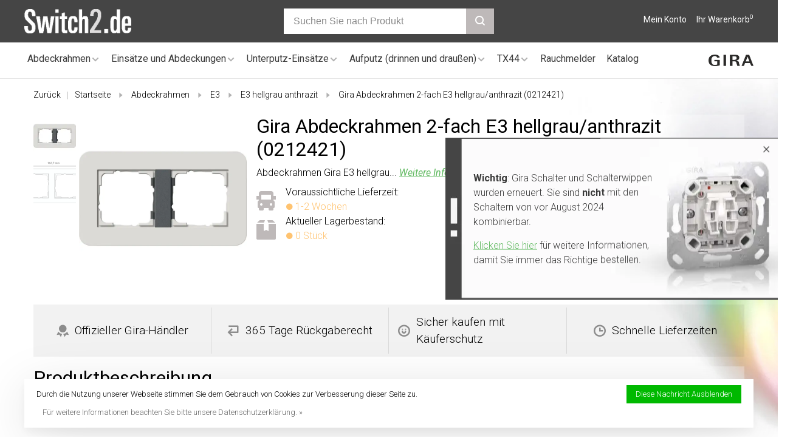

--- FILE ---
content_type: text/html;charset=utf-8
request_url: https://www.switch2.de/0212421.html
body_size: 12981
content:
<!DOCTYPE html><html lang="de"><head><!-- Google Tag Manager --><script>(function(w,d,s,l,i){w[l]=w[l]||[];w[l].push({'gtm.start':new Date().getTime(),event:'gtm.js'});var f=d.getElementsByTagName(s)[0],j=d.createElement(s),dl=l!='dataLayer'?'&l='+l:'';j.async=true;j.src='https://www.googletagmanager.com/gtm.js?id='+i+dl;f.parentNode.insertBefore(j,f);})(window,document,'script','dataLayer','GTM-N733W2V');</script><!-- End Google Tag Manager --><script async src="https://www.googletagmanager.com/gtag/js?id=G-S2VPDBTSP4"></script><script>function gtag(){dataLayer.push(arguments);}window.dataLayer=window.dataLayer||[];gtag("js",new Date());gtag("consent","default",{ad_storage:"denied",analytics_storage:"denied",ad_user_data:"denied",ad_personalization:"denied"});gtag("set","ads_data_redaction",!0);gtag("set","url_passthrough",!0);gtag("config","G-S2VPDBTSP4",{linker:{domains:[location.hostname,"multisafepay.com","payv2.multisafepay.com","pay.multisafepay.com","secure.multisafepay.com"],decorate_forms:!0,accept_incoming:!0}});gtag("config","AW-784347263",{allow_enhanced_conversions:!0});gtag("set","linker",{accept_incoming:!0});</script><script>gtag('consent', 'update', {'ad_storage': 'granted','ad_user_data': 'granted','ad_personalization': 'granted','analytics_storage': 'granted'});</script><script>(function(w,d,t,r,u){var f,n,i;w[u]=w[u]||[],f=function(){var o={ti:"22023052"};o.q=w[u],w[u]=new UET(o),w[u].push("pageLoad")},n=d.createElement(t),n.src=r,n.async=1,n.onload=n.onreadystatechange=function(){var s=this.readyState;s&&s!=="loaded"&&s!=="complete"||(f(),n.onload=n.onreadystatechange=null)},i=d.getElementsByTagName(t)[0],i.parentNode.insertBefore(n,i)})(window,document,"script","//bat.bing.com/bat.js","uetq");</script><script type="text/javascript">
    (function(c,l,a,r,i,t,y){
        c[a]=c[a]||function(){(c[a].q=c[a].q||[]).push(arguments)};
        t=l.createElement(r);t.async=1;t.src="https://www.clarity.ms/tag/"+i;
        y=l.getElementsByTagName(r)[0];y.parentNode.insertBefore(t,y);
    })(window, document, "clarity", "script", "hgqoa648wf");
</script><meta charset="utf-8"/><!-- [START] 'blocks/head.rain' --><!--

  (c) 2008-2026 Lightspeed Netherlands B.V.
  http://www.lightspeedhq.com
  Generated: 16-01-2026 @ 00:52:00

--><link rel="canonical" href="https://www.switch2.de/0212421.html"/><link rel="alternate" href="https://www.switch2.de/index.rss" type="application/rss+xml" title="Neue Produkte"/><link href="https://cdn.webshopapp.com/assets/cookielaw.css?2025-02-20" rel="stylesheet" type="text/css"/><meta name="robots" content="noodp,noydir"/><meta name="google-site-verification" content="HvzNmgIR-PDVV1UoZFP847nwTuGGgwgyOtWx8GNOCOg"/><meta property="og:url" content="https://www.switch2.de/0212421.html?source=facebook"/><meta property="og:site_name" content="Switch2.de"/><meta property="og:title" content="Gira Abdeckrahmen 2-fach E3 hellgrau/anthrazit"/><meta property="og:description" content="Bestellen Sie Gira 0212421 mit Käuferschutz und 365 Tage Rückgaberecht beim offiziellen Gira-Händler Switch2.de."/><meta property="og:image" content="https://cdn.webshopapp.com/shops/241319/files/436268562/gira-abdeckrahmen-2-fach-e3-hellgrau-anthrazit-021.jpg"/><script></script><!--[if lt IE 9]><script src="https://cdn.webshopapp.com/assets/html5shiv.js?2025-02-20"></script><![endif]--><!-- [END] 'blocks/head.rain' --><title>Gira Abdeckrahmen 2-fach E3 hellgrau/anthrazit - Switch2.de</title><meta name="description" content="Bestellen Sie Gira 0212421 mit Käuferschutz und 365 Tage Rückgaberecht beim offiziellen Gira-Händler Switch2.de."><meta name="keywords" content="Gira, Abdeckrahmen, 2-fach, E3, hellgrau/anthrazit, (0212421)"><meta http-equiv="X-UA-Compatible" content="ie=edge"><meta name="viewport" content="width=device-width, initial-scale=1.0"><meta name="mobile-web-app-capable" content="yes"><meta name="mobile-web-app-status-bar-style" content="black"><meta name="viewport" content="width=device-width, initial-scale=1, maximum-scale=1, user-scalable=0"/><link rel="shortcut icon" href="https://cdn.webshopapp.com/shops/241319/themes/176474/v/1902035/assets/favicon.ico?20230530145058" type="image/x-icon"><link href='//fonts.googleapis.com/css?family=Roboto:400,400i,300,500,600,700,700i,800,900' rel='preload' as='style'><link href='//fonts.googleapis.com/css?family=Roboto:400,400i,300,500,600,700,700i,800,900' rel='stylesheet' type='text/css'><link rel='preload' as='style' href="https://cdn.webshopapp.com/assets/gui-2-0.css?2025-02-20"><link rel="stylesheet" href="https://cdn.webshopapp.com/assets/gui-2-0.css?2025-02-20"><link rel='preload' as='style' href="https://cdn.webshopapp.com/assets/gui-responsive-2-0.css?2025-02-20"><link rel="stylesheet" href="https://cdn.webshopapp.com/assets/gui-responsive-2-0.css?2025-02-20"><link rel="preload" as="style" href="https://cdn.webshopapp.com/shops/241319/themes/176474/assets/style.css?20260105165753"><link rel="stylesheet" href="https://cdn.webshopapp.com/shops/241319/themes/176474/assets/style.css?20260105165753"><link rel="preload" as="style" href="https://cdn.webshopapp.com/shops/241319/themes/176474/assets/settings.css?20260105165753"><link rel="stylesheet" href="https://cdn.webshopapp.com/shops/241319/themes/176474/assets/settings.css?20260105165753"><link rel="preload" as="style" href="https://cdn.webshopapp.com/shops/241319/themes/176474/assets/custom.css?20260105165753"><link rel="stylesheet" href="https://cdn.webshopapp.com/shops/241319/themes/176474/assets/custom.css?20260105165753"><link rel="preload" as="style" href="https://cdn.webshopapp.com/shops/241319/themes/176474/assets/ks-style.css?20260105165753"><link rel="stylesheet" href="https://cdn.webshopapp.com/shops/241319/themes/176474/assets/ks-style.css?20260105165753"><link rel="preload" as="script" href="//ajax.googleapis.com/ajax/libs/jquery/3.7.1/jquery.min.js"><script src="//ajax.googleapis.com/ajax/libs/jquery/3.7.1/jquery.min.js"></script><script>
      	if( !window.jQuery ) document.write('<script src="https://cdn.webshopapp.com/shops/241319/themes/176474/assets/jquery-3.7.1.min.js?20260105165753"><\/script>');
    </script><link rel="preload" as="script" href="//cdn.jsdelivr.net/npm/js-cookie@2/src/js.cookie.min.js"><script src="//cdn.jsdelivr.net/npm/js-cookie@2/src/js.cookie.min.js"></script><link rel="preload" as="script" href="https://cdn.webshopapp.com/assets/gui.js?2025-02-20"><script src="https://cdn.webshopapp.com/assets/gui.js?2025-02-20"></script><link rel="preload" as="script" href="https://cdn.webshopapp.com/assets/gui-responsive-2-0.js?2025-02-20"><script src="https://cdn.webshopapp.com/assets/gui-responsive-2-0.js?2025-02-20"></script><link rel="preload" as="script" href="https://cdn.webshopapp.com/shops/241319/themes/176474/assets/scripts-min.js?20260105165753"><script src="https://cdn.webshopapp.com/shops/241319/themes/176474/assets/scripts-min.js?20260105165753"></script><link rel="preload" as="script" href="https://cdn.webshopapp.com/shops/241319/themes/176474/assets/ks-script.js?20260105165753"><script src="https://cdn.webshopapp.com/shops/241319/themes/176474/assets/ks-script.js?20260105165753"></script><link rel="preconnect" href="https://ajax.googleapis.com"><link rel="preconnect" href="https://cdn.webshopapp.com/"><link rel="preconnect" href="https://cdn.webshopapp.com/"><link rel="preconnect" href="https://fonts.googleapis.com"><link rel="preconnect" href="https://fonts.gstatic.com" crossorigin><link rel="dns-prefetch" href="https://ajax.googleapis.com"><link rel="dns-prefetch" href="https://cdn.webshopapp.com/"><link rel="dns-prefetch" href="https://cdn.webshopapp.com/"><link rel="dns-prefetch" href="https://fonts.googleapis.com"><link rel="dns-prefetch" href="https://fonts.gstatic.com" crossorigin><script type="application/ld+json">
[
  {
    "@context": "https://schema.org/",
    "@type": "Organization",
    "url": "https://www.switch2.de/",
    "name": "Switch2.de",
    "legalName": "Switch2.de",
    "description": "Bestellen Sie Gira 0212421 mit Käuferschutz und 365 Tage Rückgaberecht beim offiziellen Gira-Händler Switch2.de.",
    "logo": "https://cdn.webshopapp.com/shops/241319/themes/176474/v/1902014/assets/logo.png?20230530143507",
    "contactPoint": {
      "@type": "ContactPoint",
      "contactType": "Customer service",
      "email": "info@switch2.de"
    },
    "address": {
      "@type": "PostalAddress",
      "streetAddress": "Leeuwenbrug 117A",
      "addressLocality": "Deventer",
      "postalCode": "7411TH",
      "addressCountry": "Nederland"
    }
    ,
    "aggregateRating": {
        "@type": "AggregateRating",
        "bestRating": "5",
        "worstRating": "1",
        "ratingValue": "4.89",
        "reviewCount": "608",
        "url":"https://www.trustedshops.de/bewertung/info_X35977B69D4A218375B0837797D2609B9.html"
    }
      }
  ,
  {
  "@context": "https://schema.org",
  "@type": "BreadcrumbList",
    "itemListElement": [{
      "@type": "ListItem",
      "position": 1,
      "name": "Startseite",
      "item": "https://www.switch2.de/"
    },        {
      "@type": "ListItem",
      "position": 2,
      "name": "Gira 0212421 Abdeckrahmen 2-fach E3 hellgrau/anthrazit (0212421)",
      "item": "https://www.switch2.de/0212421.html"
    }         ]
  }
            ,
    {
      "@context": "https://schema.org/",
      "@type": "Product", 
      "name": "Gira Abdeckrahmen 2-fach E3 hellgrau/anthrazit (0212421)",
      "url": "https://www.switch2.de/0212421.html",
      "productID": "0212421",
            "brand": {
        "@type": "Brand",
        "name": "Gira"
      },
            "description": "Abdeckrahmen Gira E3 hellgrau",                        "image": [
            "https://cdn.webshopapp.com/shops/241319/files/436268562/1500x1500x2/gira-abdeckrahmen-2-fach-e3-hellgrau-anthrazit-021.jpg",            "https://cdn.webshopapp.com/shops/241319/files/436268564/1500x1500x2/gira-abdeckrahmen-2-fach-e3-hellgrau-anthrazit-021.jpg"            ],
      "gtin13": "4010337023845",      "mpn": "0212421",      "sku": "0212421",      "offers": {
        "@type": "Offer",
        "price": "20.95",
        "url": "https://www.switch2.de/0212421.html",
        "priceValidUntil": "2027-01-16",
        "priceCurrency": "EUR",
"availability": "https://schema.org/BackOrder"
        
			,"shippingDetails": {
      	"@type": "OfferShippingDetails",
        "shippingRate": {
            "@type": "MonetaryAmount",
            "value": 8.95,
            "currency": "EUR"
      },
      "shippingDestination": {
            "@type": "DefinedRegion",
            "addressCountry": "DE"
          },
    	      "deliveryTime": {
            "@type": "ShippingDeliveryTime",
            "handlingTime": {
              "@type": "QuantitativeValue",
              "minValue": 0,
              "maxValue": 0,
              "unitCode": "DAY"
            },
      "transitTime": {
              "@type": "QuantitativeValue",
              "minValue": 1,
              "maxValue": 2,
              "unitCode": "DAY"
            }
      	}
      },
        "hasMerchantReturnPolicy": {
          "@type": "MerchantReturnPolicy",
          "applicableCountry": "DE",
          "returnPolicyCategory": "https://schema.org/MerchantReturnFiniteReturnWindow",
          "merchantReturnDays": 365,
          "returnMethod": "https://schema.org/ReturnByMail",
          "returnFees": "https://schema.org/FreeReturn"
                  }
      }
    }
      ]
</script></head><body class=" site-width-large product-images-format-square title-mode-left product-title-mode-left ajax-cart page-gira-abdeckrahmen-2-fach-e3-hellgrau%2Fanthrazit"><!-- Google Tag Manager (noscript) --><noscript><iframe src="https://www.googletagmanager.com/ns.html?id=GTM-N733W2V" height="0" width="0" style="display:none;visibility:hidden"></iframe></noscript><!-- End Google Tag Manager (noscript) --><div class="page-content"><script>
      var product_image_size = '712x712x1',
          product_image_size_mobile = '330x330x1',
          product_image_thumb = '132x132x1',
          product_in_stock_label = 'Auf Lager',
          product_backorder_label = 'Mit Lieferrückstand',
      		product_out_of_stock_label = 'Nicht auf Lager',
          product_multiple_variant_label = 'View all product options',
          show_variant_picker = 0,
          display_variant_picker_on = 'all',
          show_newsletter_promo_popup = 0,
          newsletter_promo_delay = '10000',
          newsletter_promo_hide_until = '7',
          notification_bar_hide_until = '1',
      		currency_format = '€',
          number_format = '0,0.00',
      		shop_url = 'https://www.switch2.de/',
          shop_id = '241319',
        	readmore = 'Lesen Sie mehr';
        	search_url = "https://www.switch2.de/search/",
          static_url = 'https://static.webshopapp.com/shops/241319/',
          search_empty = 'Keine Produkte gefunden',
          view_all_results = 'Alle Ergebnisse anzeigen',
        	priceStatus = 'enabled',
                    mobileDevice = false;
    	</script><div class="mobile-nav-overlay"></div><div class="header-wrapper"><div class="header-sticky-placeholder"></div><header class="site-header site-header-md menu-bottom-layout header-sticky has-search-bar"><div class="site-header-main-wrapper"><a href="https://www.switch2.de/" class="logo logo-md "><img src="https://cdn.webshopapp.com/shops/241319/themes/176474/v/1902014/assets/logo.png?20230530143507" alt="Switch2.de" class="logo-image"></a><div class="search-header search-header-complete search-header-center"><form action="https://www.switch2.de/search/" method="get" id="searchForm" class="ajax-enabled"><input type="text" name="q" autocomplete="off" value="" placeholder="Suchen Sie nach Produkt"  id="search-input"><a href="#" class="button button-sm" onclick="$('#searchForm').submit()"><span class="nc-icon-mini ui-1_zoom"></span><span class="nc-icon-mini loader_circle-04 spin"></span></a><div class="search-results"></div></form></div><script>initializeSearchValidation('search-input', 'searchForm');</script><nav class="secondary-nav nav-style"><ul><li class="menu-item-desktop-only menu-item-account"><a href="#" title="Konto" data-featherlight="#loginModal" data-featherlight-variant="featherlight-login">Mein Konto</a></li><li><a href="#" title="Ihr Warenkorb" class="cart-trigger">Ihr Warenkorb<sup>0</sup></a></li></ul><a class="burger" title="Menu"><span></span></a></nav></div><div class="main-nav-wrapper"><nav class="main-nav nav-style"><ul><li class="menu-item-category-10784389 has-child"><a href="https://www.switch2.de/abdeckrahmen/" title="Gira Abdeckrahmen">Abdeckrahmen</a><button class="mobile-menu-subopen"><span class="nc-icon-mini arrows-3_small-down"></span></button><ul class=""><li class="subsubitem  has-child"><a class="underline-hover" href="https://www.switch2.de/abdeckrahmen/standard-55/" title="Gira Standard 55"><img class="nav-image" src="https://cdn.webshopapp.com/shops/241319/files/365548960/30x30x2/gira-standard-55.jpg"> Standard 55</a><button class="mobile-menu-subopen"><span class="nc-icon-mini arrows-3_small-down"></span></button><ul class=""><li class="subsubitem"><a class="underline-hover" href="https://www.switch2.de/abdeckrahmen/standard-55/standard-55-weiss-glaenzend/" title="Standard 55 weiß glänzend">Standard 55 weiß glänzend</a></li><li class="subsubitem"><a class="underline-hover" href="https://www.switch2.de/abdeckrahmen/standard-55/standard-55-weiss-matt/" title="Standard 55 weiß matt">Standard 55 weiß matt</a></li><li class="subsubitem"><a class="underline-hover" href="https://www.switch2.de/abdeckrahmen/standard-55/standard-55-creme-glaenzend/" title="Standard 55 creme glänzend">Standard 55 creme glänzend</a></li></ul></li><li class="subsubitem  has-child"><a class="underline-hover" href="https://www.switch2.de/abdeckrahmen/e1/" title="Gira E1"><img class="nav-image" src="https://cdn.webshopapp.com/shops/241319/files/463704961/30x30x2/gira-e1.jpg"> E1</a><button class="mobile-menu-subopen"><span class="nc-icon-mini arrows-3_small-down"></span></button><ul class=""><li class="subsubitem"><a class="underline-hover" href="https://www.switch2.de/abdeckrahmen/e1/e1-weiss-glaenzend/" title="E1 weiß glänzend">E1 weiß glänzend</a></li><li class="subsubitem"><a class="underline-hover" href="https://www.switch2.de/abdeckrahmen/e1/e1-weiss-matt/" title="E1 weiß matt">E1 weiß matt</a></li><li class="subsubitem"><a class="underline-hover" href="https://www.switch2.de/abdeckrahmen/e1/e1-anthrazit-matt/" title="E1 anthrazit matt">E1 anthrazit matt</a></li><li class="subsubitem"><a class="underline-hover" href="https://www.switch2.de/abdeckrahmen/e1/e1-schwarz-matt/" title="E1 schwarz matt ">E1 schwarz matt </a></li><li class="subsubitem"><a class="underline-hover" href="https://www.switch2.de/abdeckrahmen/e1/e1-grau-matt/" title="E1 grau matt">E1 grau matt</a></li></ul></li><li class="subsubitem  has-child"><a class="underline-hover" href="https://www.switch2.de/abdeckrahmen/e2/" title="Gira E2"><img class="nav-image" src="https://cdn.webshopapp.com/shops/241319/files/365548973/30x30x2/gira-e2.jpg"> E2</a><button class="mobile-menu-subopen"><span class="nc-icon-mini arrows-3_small-down"></span></button><ul class=""><li class="subsubitem"><a class="underline-hover" href="https://www.switch2.de/abdeckrahmen/e2/e2-weiss-glaenzend/" title="E2 weiß glänzend">E2 weiß glänzend</a></li><li class="subsubitem"><a class="underline-hover" href="https://www.switch2.de/abdeckrahmen/e2/e2-weiss-matt/" title="E2 weiß matt">E2 weiß matt</a></li><li class="subsubitem"><a class="underline-hover" href="https://www.switch2.de/abdeckrahmen/e2/e2-aluminium-matt/" title="E2 aluminium matt">E2 aluminium matt</a></li><li class="subsubitem"><a class="underline-hover" href="https://www.switch2.de/abdeckrahmen/e2/e2-anthrazit-matt/" title="E2 anthrazit matt">E2 anthrazit matt</a></li><li class="subsubitem"><a class="underline-hover" href="https://www.switch2.de/abdeckrahmen/e2/e2-schwarz-matt/" title="E2 schwarz matt">E2 schwarz matt</a></li><li class="subsubitem"><a class="underline-hover" href="https://www.switch2.de/abdeckrahmen/e2/e2-edelstahl/" title="E2 edelstahl">E2 edelstahl</a></li><li class="subsubitem"><a class="underline-hover" href="https://www.switch2.de/abdeckrahmen/e2/e2-grau-matt/" title="E2 grau matt">E2 grau matt</a></li></ul></li><li class="subsubitem  has-child"><a class="underline-hover" href="https://www.switch2.de/abdeckrahmen/e3/" title="Gira E3"><img class="nav-image" src="https://cdn.webshopapp.com/shops/241319/files/365548989/30x30x2/gira-e3.jpg"> E3</a><button class="mobile-menu-subopen"><span class="nc-icon-mini arrows-3_small-down"></span></button><ul class=""><li class="subsubitem"><a class="underline-hover" href="https://www.switch2.de/abdeckrahmen/e3/e3-weiss-glaenzend/" title="E3 weiß glänzend">E3 weiß glänzend</a></li><li class="subsubitem"><a class="underline-hover" href="https://www.switch2.de/abdeckrahmen/e3/e3-hellgrau-weiss/" title="E3 hellgrau weiß">E3 hellgrau weiß</a></li><li class="subsubitem"><a class="underline-hover" href="https://www.switch2.de/abdeckrahmen/e3/e3-hellgrau-anthrazit/" title="E3 hellgrau anthrazit">E3 hellgrau anthrazit</a></li><li class="subsubitem"><a class="underline-hover" href="https://www.switch2.de/abdeckrahmen/e3/e3-grau-weiss/" title="E3 grau weiß">E3 grau weiß</a></li><li class="subsubitem"><a class="underline-hover" href="https://www.switch2.de/abdeckrahmen/e3/e3-grau-anthrazit/" title="E3 grau anthrazit">E3 grau anthrazit</a></li><li class="subsubitem"><a class="underline-hover" href="https://www.switch2.de/abdeckrahmen/e3/e3-dunkelgrau-weiss/" title="E3 dunkelgrau weiß">E3 dunkelgrau weiß</a></li><li class="subsubitem"><a class="underline-hover" href="https://www.switch2.de/abdeckrahmen/e3/e3-dunkelgrau-anthrazit/" title="E3 dunkelgrau anthrazit">E3 dunkelgrau anthrazit</a></li><li class="subsubitem"><a class="underline-hover" href="https://www.switch2.de/abdeckrahmen/e3/e3-sand-weiss/" title="E3 sand weiß">E3 sand weiß</a></li><li class="subsubitem"><a class="underline-hover" href="https://www.switch2.de/abdeckrahmen/e3/e3-sand-anthrazit/" title="E3 sand anthrazit">E3 sand anthrazit</a></li><li class="subsubitem"><a class="underline-hover" href="https://www.switch2.de/abdeckrahmen/e3/e3-umbra-weiss/" title="E3 umbra weiß">E3 umbra weiß</a></li><li class="subsubitem"><a class="underline-hover" href="https://www.switch2.de/abdeckrahmen/e3/e3-umbra-anthrazit/" title="E3 umbra anthrazit">E3 umbra anthrazit</a></li></ul></li><li class="subsubitem  has-child"><a class="underline-hover" href="https://www.switch2.de/abdeckrahmen/event/" title="Gira Event"><img class="nav-image" src="https://cdn.webshopapp.com/shops/241319/files/365549012/30x30x2/gira-event.jpg"> Event</a><button class="mobile-menu-subopen"><span class="nc-icon-mini arrows-3_small-down"></span></button><ul class=""><li class="subsubitem"><a class="underline-hover" href="https://www.switch2.de/abdeckrahmen/event/event-weiss-glaenzend/" title="Event weiß glänzend">Event weiß glänzend</a></li><li class="subsubitem"><a class="underline-hover" href="https://www.switch2.de/abdeckrahmen/event/event-weiss-glaenzend-anthrazit-matt/" title="Event weiß glänzend anthrazit matt">Event weiß glänzend anthrazit matt</a></li><li class="subsubitem"><a class="underline-hover" href="https://www.switch2.de/abdeckrahmen/event/event-weiss-glaenzend-aluminium-matt/" title="Event weiß glänzend aluminium matt">Event weiß glänzend aluminium matt</a></li><li class="subsubitem"><a class="underline-hover" href="https://www.switch2.de/abdeckrahmen/event/event-weiss-matt-anthrazit-matt/" title="Event weiß matt anthrazit matt">Event weiß matt anthrazit matt</a></li><li class="subsubitem"><a class="underline-hover" href="https://www.switch2.de/abdeckrahmen/event/event-weiss-matt-aluminium-matt/" title="Event weiß matt aluminium matt">Event weiß matt aluminium matt</a></li><li class="subsubitem"><a class="underline-hover" href="https://www.switch2.de/abdeckrahmen/event/event-aluminium-matt-weiss-glaenzend/" title="Event aluminium matt weiß glänzend">Event aluminium matt weiß glänzend</a></li><li class="subsubitem"><a class="underline-hover" href="https://www.switch2.de/abdeckrahmen/event/event-anthrazit-matt/" title="Event anthrazit matt">Event anthrazit matt</a></li><li class="subsubitem"><a class="underline-hover" href="https://www.switch2.de/abdeckrahmen/event/event-anthrazit-matt-aluminium-matt/" title="Event anthrazit matt aluminium matt">Event anthrazit matt aluminium matt</a></li><li class="subsubitem"><a class="underline-hover" href="https://www.switch2.de/abdeckrahmen/event/event-anthrazit-matt-weiss-glaenzend/" title="Event anthrazit matt weiß glänzend">Event anthrazit matt weiß glänzend</a></li><li class="subsubitem"><a class="underline-hover" href="https://www.switch2.de/abdeckrahmen/event/event-aluminium-matt-anthrazit-matt/" title="Event aluminium matt anthrazit matt">Event aluminium matt anthrazit matt</a></li><li class="subsubitem"><a class="underline-hover" href="https://www.switch2.de/abdeckrahmen/event/event-aluminium-matt/" title="Event aluminium matt">Event aluminium matt</a></li></ul></li><li class="subsubitem  has-child"><a class="underline-hover" href="https://www.switch2.de/abdeckrahmen/event-klar/" title="Gira Event Klar"><img class="nav-image" src="https://cdn.webshopapp.com/shops/241319/files/365549020/30x30x2/gira-event-klar.jpg"> Event Klar</a><button class="mobile-menu-subopen"><span class="nc-icon-mini arrows-3_small-down"></span></button><ul class=""><li class="subsubitem"><a class="underline-hover" href="https://www.switch2.de/abdeckrahmen/event-klar/event-klar-weiss-glaenzend/" title="Event Klar weiß glänzend">Event Klar weiß glänzend</a></li><li class="subsubitem"><a class="underline-hover" href="https://www.switch2.de/abdeckrahmen/event-klar/event-klar-weiss-glaenzend-anthrazit-matt/" title="Event Klar weiß glänzend anthrazit matt">Event Klar weiß glänzend anthrazit matt</a></li><li class="subsubitem"><a class="underline-hover" href="https://www.switch2.de/abdeckrahmen/event-klar/event-klar-weiss-glaenzend-aluminium-matt/" title="Event Klar weiß glänzend aluminium matt">Event Klar weiß glänzend aluminium matt</a></li><li class="subsubitem"><a class="underline-hover" href="https://www.switch2.de/abdeckrahmen/event-klar/event-klar-schwarz-glaenzend-weiss-glaenzend/" title="Event Klar schwarz glänzend weiß glänzend">Event Klar schwarz glänzend weiß glänzend</a></li><li class="subsubitem"><a class="underline-hover" href="https://www.switch2.de/abdeckrahmen/event-klar/event-klar-schwarz-glaenzend-anthrazit-matt/" title="Event Klar schwarz glänzend anthrazit matt">Event Klar schwarz glänzend anthrazit matt</a></li><li class="subsubitem"><a class="underline-hover" href="https://www.switch2.de/abdeckrahmen/event-klar/event-klar-schwarz-glaenzend-aluminium-matt/" title="Event Klar schwarz glänzend aluminium matt">Event Klar schwarz glänzend aluminium matt</a></li><li class="subsubitem"><a class="underline-hover" href="https://www.switch2.de/abdeckrahmen/event-klar/event-klar-braun-glaenzend-creme-glaenzend/" title="Event Klar braun glänzend creme glänzend">Event Klar braun glänzend creme glänzend</a></li><li class="subsubitem"><a class="underline-hover" href="https://www.switch2.de/abdeckrahmen/event-klar/event-klar-braun-glaenzend-weiss-glaenzend/" title="Event Klar braun glänzend weiß glänzend">Event Klar braun glänzend weiß glänzend</a></li><li class="subsubitem"><a class="underline-hover" href="https://www.switch2.de/abdeckrahmen/event-klar/event-klar-braun-glaenzend-anthrazit-matt/" title="Event Klar braun glänzend anthrazit matt">Event Klar braun glänzend anthrazit matt</a></li><li class="subsubitem"><a class="underline-hover" href="https://www.switch2.de/abdeckrahmen/event-klar/event-klar-braun-glaenzend-aluminium-matt/" title="Event Klar braun glänzend aluminium matt">Event Klar braun glänzend aluminium matt</a></li><li class="subsubitem"><a class="underline-hover" href="https://www.switch2.de/abdeckrahmen/event-klar/event-klar-sand-glaenzend-creme-glaenzend/" title="Event Klar sand glänzend creme glänzend">Event Klar sand glänzend creme glänzend</a></li><li class="subsubitem"><a class="underline-hover" href="https://www.switch2.de/abdeckrahmen/event-klar/event-klar-sand-glaenzend-weiss-glaenzend/" title="Event Klar sand glänzend weiß glänzend">Event Klar sand glänzend weiß glänzend</a></li><li class="subsubitem"><a class="underline-hover" href="https://www.switch2.de/abdeckrahmen/event-klar/event-klar-sand-glaenzend-anthrazit-matt/" title="Event Klar sand glänzend anthrazit matt">Event Klar sand glänzend anthrazit matt</a></li><li class="subsubitem"><a class="underline-hover" href="https://www.switch2.de/abdeckrahmen/event-klar/event-klar-sand-glaenzend-aluminium-matt/" title="Event Klar sand glänzend aluminium matt">Event Klar sand glänzend aluminium matt</a></li></ul></li><li class="subsubitem  has-child"><a class="underline-hover" href="https://www.switch2.de/abdeckrahmen/event-opak/" title="Gira Event Opak"><img class="nav-image" src="https://cdn.webshopapp.com/shops/241319/files/365549029/30x30x2/gira-event-opak.jpg"> Event Opak</a><button class="mobile-menu-subopen"><span class="nc-icon-mini arrows-3_small-down"></span></button><ul class=""><li class="subsubitem"><a class="underline-hover" href="https://www.switch2.de/abdeckrahmen/event-opak/event-opak-weiss-matt-weiss-glaenzend/" title="Event Opak weiß matt weiß glänzend">Event Opak weiß matt weiß glänzend</a></li><li class="subsubitem"><a class="underline-hover" href="https://www.switch2.de/abdeckrahmen/event-opak/event-opak-weiss-matt-anthrazit-matt/" title="Event Opak weiß matt anthrazit matt">Event Opak weiß matt anthrazit matt</a></li><li class="subsubitem"><a class="underline-hover" href="https://www.switch2.de/abdeckrahmen/event-opak/event-opak-weiss-matt-aluminium-matt/" title="Event Opak weiß matt aluminium matt">Event Opak weiß matt aluminium matt</a></li><li class="subsubitem"><a class="underline-hover" href="https://www.switch2.de/abdeckrahmen/event-opak/event-opak-mint-matt-weiss-glaenzend/" title="Event Opak mint matt weiß glänzend">Event Opak mint matt weiß glänzend</a></li><li class="subsubitem"><a class="underline-hover" href="https://www.switch2.de/abdeckrahmen/event-opak/event-opak-mint-matt-anthrazit-matt/" title="Event Opak mint matt anthrazit matt">Event Opak mint matt anthrazit matt</a></li><li class="subsubitem"><a class="underline-hover" href="https://www.switch2.de/abdeckrahmen/event-opak/event-opak-mint-matt-aluminium-matt/" title="Event Opak mint matt aluminium matt">Event Opak mint matt aluminium matt</a></li><li class="subsubitem"><a class="underline-hover" href="https://www.switch2.de/abdeckrahmen/event-opak/event-opak-dunkelbraun-matt-weiss-glaenzend/" title="Event Opak dunkelbraun matt weiß glänzend">Event Opak dunkelbraun matt weiß glänzend</a></li><li class="subsubitem"><a class="underline-hover" href="https://www.switch2.de/abdeckrahmen/event-opak/event-opak-dunkelbraun-matt-anthrazit-matt/" title="Event Opak dunkelbraun matt anthrazit matt">Event Opak dunkelbraun matt anthrazit matt</a></li><li class="subsubitem"><a class="underline-hover" href="https://www.switch2.de/abdeckrahmen/event-opak/event-opak-dunkelbraun-matt-aluminium-matt/" title="Event Opak dunkelbraun matt aluminium matt">Event Opak dunkelbraun matt aluminium matt</a></li></ul></li><li class="subsubitem  has-child"><a class="underline-hover" href="https://www.switch2.de/abdeckrahmen/esprit/" title="Gira Esprit"><img class="nav-image" src="https://cdn.webshopapp.com/shops/241319/files/365549047/30x30x2/gira-esprit.jpg"> Esprit</a><button class="mobile-menu-subopen"><span class="nc-icon-mini arrows-3_small-down"></span></button><ul class=""><li class="subsubitem"><a class="underline-hover" href="https://www.switch2.de/abdeckrahmen/esprit/esprit-glas-mint/" title="Esprit glas mint">Esprit glas mint</a></li><li class="subsubitem"><a class="underline-hover" href="https://www.switch2.de/abdeckrahmen/esprit/esprit-glas-weiss/" title="Esprit glas weiß">Esprit glas weiß</a></li><li class="subsubitem"><a class="underline-hover" href="https://www.switch2.de/abdeckrahmen/esprit/esprit-glas-schwarz/" title="Esprit glas schwarz">Esprit glas schwarz</a></li><li class="subsubitem"><a class="underline-hover" href="https://www.switch2.de/abdeckrahmen/esprit/esprit-glas-umbra/" title="Esprit glas umbra">Esprit glas umbra</a></li><li class="subsubitem"><a class="underline-hover" href="https://www.switch2.de/abdeckrahmen/esprit/esprit-aluminium/" title="Esprit aluminium">Esprit aluminium</a></li><li class="subsubitem"><a class="underline-hover" href="https://www.switch2.de/abdeckrahmen/esprit/esprit-aluminium-schwarz/" title="Esprit aluminium schwarz">Esprit aluminium schwarz</a></li><li class="subsubitem"><a class="underline-hover" href="https://www.switch2.de/abdeckrahmen/esprit/esprit-aluminium-braun/" title="Esprit aluminium braun">Esprit aluminium braun</a></li><li class="subsubitem"><a class="underline-hover" href="https://www.switch2.de/abdeckrahmen/esprit/esprit-aluminium-hellgold/" title="Esprit aluminium hellgold">Esprit aluminium hellgold</a></li><li class="subsubitem"><a class="underline-hover" href="https://www.switch2.de/abdeckrahmen/esprit/esprit-edelstahl/" title="Esprit edelstahl">Esprit edelstahl</a></li><li class="subsubitem"><a class="underline-hover" href="https://www.switch2.de/abdeckrahmen/esprit/esprit-bronze/" title="Esprit bronze">Esprit bronze</a></li><li class="subsubitem"><a class="underline-hover" href="https://www.switch2.de/abdeckrahmen/esprit/esprit-linoleum-multiplex-anthrazit/" title="Esprit linoleum multiplex anthrazit">Esprit linoleum multiplex anthrazit</a></li><li class="subsubitem"><a class="underline-hover" href="https://www.switch2.de/abdeckrahmen/esprit/esprit-linoleum-multiplex-hellgrau/" title="Esprit linoleum multiplex hellgrau">Esprit linoleum multiplex hellgrau</a></li><li class="subsubitem"><a class="underline-hover" href="https://www.switch2.de/abdeckrahmen/esprit/esprit-linoleum-multiplex-hellbraun/" title="Esprit linoleum multiplex hellbraun">Esprit linoleum multiplex hellbraun</a></li><li class="subsubitem"><a class="underline-hover" href="https://www.switch2.de/abdeckrahmen/esprit/esprit-linoleum-multiplex-dunkelbraun/" title="Esprit linoleum multiplex dunkelbraun">Esprit linoleum multiplex dunkelbraun</a></li></ul></li><li class="subsubitem  has-child"><a class="underline-hover" href="https://www.switch2.de/abdeckrahmen/studio/" title="Gira Studio"><img class="nav-image" src="https://cdn.webshopapp.com/shops/241319/files/463704099/30x30x2/gira-studio.jpg"> Studio</a><button class="mobile-menu-subopen"><span class="nc-icon-mini arrows-3_small-down"></span></button><ul class=""><li class="subsubitem"><a class="underline-hover" href="https://www.switch2.de/abdeckrahmen/studio/studio-weiss/" title="Studio weiß">Studio weiß</a></li><li class="subsubitem"><a class="underline-hover" href="https://www.switch2.de/abdeckrahmen/studio/studio-schwarz/" title="Studio schwarz">Studio schwarz</a></li></ul></li></ul></li><li class="menu-item-category-10784379 has-child"><a href="https://www.switch2.de/einsaetze-und-abdeckungen/" title="Gira Einsätze und Abdeckungen">Einsätze und Abdeckungen</a><button class="mobile-menu-subopen"><span class="nc-icon-mini arrows-3_small-down"></span></button><ul class=""><li class="subsubitem "><a class="underline-hover" href="https://www.switch2.de/einsaetze-und-abdeckungen/system-55-weiss-glaenzend/" title="Gira System 55 weiß glänzend"><img class="nav-image" src="https://cdn.webshopapp.com/shops/241319/files/365556408/30x30x2/gira-system-55-weiss-glaenzend.jpg"> System 55 weiß glänzend</a></li><li class="subsubitem "><a class="underline-hover" href="https://www.switch2.de/einsaetze-und-abdeckungen/system-55-weiss-matt/" title="Gira System 55 weiß matt"><img class="nav-image" src="https://cdn.webshopapp.com/shops/241319/files/365556429/30x30x2/gira-system-55-weiss-matt.jpg"> System 55 weiß matt</a></li><li class="subsubitem "><a class="underline-hover" href="https://www.switch2.de/einsaetze-und-abdeckungen/system-55-creme-glaenzend/" title="Gira System 55 creme glänzend"><img class="nav-image" src="https://cdn.webshopapp.com/shops/241319/files/365556444/30x30x2/gira-system-55-creme-glaenzend.jpg"> System 55 creme glänzend</a></li><li class="subsubitem "><a class="underline-hover" href="https://www.switch2.de/einsaetze-und-abdeckungen/system-55-anthrazit-matt/" title="Gira System 55 anthrazit matt"><img class="nav-image" src="https://cdn.webshopapp.com/shops/241319/files/365556457/30x30x2/gira-system-55-anthrazit-matt.jpg"> System 55 anthrazit matt</a></li><li class="subsubitem "><a class="underline-hover" href="https://www.switch2.de/einsaetze-und-abdeckungen/system-55-aluminium-matt/" title="Gira System 55 aluminium matt"><img class="nav-image" src="https://cdn.webshopapp.com/shops/241319/files/365556487/30x30x2/gira-system-55-aluminium-matt.jpg"> System 55 aluminium matt</a></li><li class="subsubitem "><a class="underline-hover" href="https://www.switch2.de/einsaetze-und-abdeckungen/system-55-schwarz-matt/" title="Gira System 55 schwarz matt"><img class="nav-image" src="https://cdn.webshopapp.com/shops/241319/files/365556506/30x30x2/gira-system-55-schwarz-matt.jpg"> System 55 schwarz matt</a></li><li class="subsubitem "><a class="underline-hover" href="https://www.switch2.de/einsaetze-und-abdeckungen/system-55-edelstahl/" title="Gira System 55 edelstahl"><img class="nav-image" src="https://cdn.webshopapp.com/shops/241319/files/365556527/30x30x2/gira-system-55-edelstahl.jpg"> System 55 edelstahl</a></li><li class="subsubitem "><a class="underline-hover" href="https://www.switch2.de/einsaetze-und-abdeckungen/system-55-grau-matt/" title="Gira System 55 grau matt"><img class="nav-image" src="https://cdn.webshopapp.com/shops/241319/files/365556559/30x30x2/gira-system-55-grau-matt.jpg"> System 55 grau matt</a></li></ul></li><li class="menu-item-category-10784396 has-child"><a href="https://www.switch2.de/unterputz-einsaetze/" title="Gira Unterputz-Einsätze">Unterputz-Einsätze</a><button class="mobile-menu-subopen"><span class="nc-icon-mini arrows-3_small-down"></span></button><ul class=""><li class="subsubitem "><a class="underline-hover" href="https://www.switch2.de/unterputz-einsaetze/wippschalter/" title="Gira Wippschalter"><img class="nav-image" src="https://cdn.webshopapp.com/shops/241319/files/486018389/30x30x2/gira-wippschalter.jpg"> Wippschalter</a></li><li class="subsubitem "><a class="underline-hover" href="https://www.switch2.de/unterputz-einsaetze/tastschalter/" title="Gira Tastschalter"><img class="nav-image" src="https://cdn.webshopapp.com/shops/241319/files/486018457/30x30x2/gira-tastschalter.jpg"> Tastschalter</a></li><li class="subsubitem "><a class="underline-hover" href="https://www.switch2.de/unterputz-einsaetze/wipptaster/" title="Gira Wipptaster"><img class="nav-image" src="https://cdn.webshopapp.com/shops/241319/files/486018586/30x30x2/gira-wipptaster.jpg"> Wipptaster</a></li><li class="subsubitem "><a class="underline-hover" href="https://www.switch2.de/unterputz-einsaetze/steckdosen/" title="Gira Steckdosen"><img class="nav-image" src="https://cdn.webshopapp.com/shops/241319/files/365646178/30x30x2/gira-steckdosen.jpg"> Steckdosen</a></li><li class="subsubitem "><a class="underline-hover" href="https://www.switch2.de/unterputz-einsaetze/dimmer/" title="Gira Dimmer"><img class="nav-image" src="https://cdn.webshopapp.com/shops/241319/files/365643454/30x30x2/gira-dimmer.jpg"> Dimmer</a></li><li class="subsubitem "><a class="underline-hover" href="https://www.switch2.de/unterputz-einsaetze/jalousieschalter/" title="Gira Jalousieschalter"><img class="nav-image" src="https://cdn.webshopapp.com/shops/241319/files/486019024/30x30x2/gira-jalousieschalter.jpg"> Jalousieschalter</a></li><li class="subsubitem "><a class="underline-hover" href="https://www.switch2.de/unterputz-einsaetze/dreistufenschalter/" title="Gira Dreistufenschalter"><img class="nav-image" src="https://cdn.webshopapp.com/shops/241319/files/365648029/30x30x2/gira-dreistufenschalter.jpg"> Dreistufenschalter</a></li><li class="subsubitem "><a class="underline-hover" href="https://www.switch2.de/unterputz-einsaetze/rj45-datendosen/" title="Gira RJ45-Datendosen"><img class="nav-image" src="https://cdn.webshopapp.com/shops/241319/files/365648170/30x30x2/gira-rj45-datendosen.jpg"> RJ45-Datendosen</a></li><li class="subsubitem "><a class="underline-hover" href="https://www.switch2.de/unterputz-einsaetze/antennendosen/" title="Gira Antennendosen"><img class="nav-image" src="https://cdn.webshopapp.com/shops/241319/files/367313524/30x30x2/gira-antennendosen.jpg"> Antennendosen</a></li><li class="subsubitem "><a class="underline-hover" href="https://www.switch2.de/unterputz-einsaetze/usb-steckdose/" title="Gira USB-Steckdose"><img class="nav-image" src="https://cdn.webshopapp.com/shops/241319/files/365643330/30x30x2/gira-usb-steckdose.jpg"> USB-Steckdose</a></li><li class="subsubitem "><a class="underline-hover" href="https://www.switch2.de/unterputz-einsaetze/elektronischer-schalter/" title="Gira Elektronischer Schalter"><img class="nav-image" src="https://cdn.webshopapp.com/shops/241319/files/365648758/30x30x2/gira-elektronischer-schalter.jpg"> Elektronischer Schalter</a></li><li class="subsubitem "><a class="underline-hover" href="https://www.switch2.de/unterputz-einsaetze/unterputz-radio/" title="Gira Unterputz-Radio"><img class="nav-image" src="https://cdn.webshopapp.com/shops/241319/files/434072255/30x30x2/gira-unterputz-radio.jpg"> Unterputz-Radio</a></li><li class="subsubitem "><a class="underline-hover" href="https://www.switch2.de/unterputz-einsaetze/bewegungsmelder/" title="Gira Bewegungsmelder"><img class="nav-image" src="https://cdn.webshopapp.com/shops/241319/files/463687933/30x30x2/gira-bewegungsmelder.jpg"> Bewegungsmelder</a></li><li class="subsubitem "><a class="underline-hover" href="https://www.switch2.de/unterputz-einsaetze/telefondosen/" title="Gira Telefondosen"><img class="nav-image" src="https://cdn.webshopapp.com/shops/241319/files/365649219/30x30x2/gira-telefondosen.jpg"> Telefondosen</a></li><li class="subsubitem "><a class="underline-hover" href="https://www.switch2.de/unterputz-einsaetze/drehzahlsteller/" title="Gira Drehzahlsteller"><img class="nav-image" src="https://cdn.webshopapp.com/shops/241319/files/365649551/30x30x2/gira-drehzahlsteller.jpg"> Drehzahlsteller</a></li><li class="subsubitem "><a class="underline-hover" href="https://www.switch2.de/unterputz-einsaetze/potentiometer-1-10v/" title="Gira Potentiometer 1-10V"><img class="nav-image" src="https://cdn.webshopapp.com/shops/241319/files/365649845/30x30x2/gira-potentiometer-1-10v.jpg"> Potentiometer 1-10V</a></li><li class="subsubitem "><a class="underline-hover" href="https://www.switch2.de/unterputz-einsaetze/lautsprecheranschluss/" title="Gira Lautsprecheranschluss"><img class="nav-image" src="https://cdn.webshopapp.com/shops/241319/files/365650500/30x30x2/gira-lautsprecheranschluss.jpg"> Lautsprecheranschluss</a></li><li class="subsubitem "><a class="underline-hover" href="https://www.switch2.de/unterputz-einsaetze/zeitschalter/" title="Gira Zeitschalter"><img class="nav-image" src="https://cdn.webshopapp.com/shops/241319/files/365650826/30x30x2/gira-zeitschalter.jpg"> Zeitschalter</a></li><li class="subsubitem "><a class="underline-hover" href="https://www.switch2.de/unterputz-einsaetze/temperaturregler/" title="Gira Temperaturregler"><img class="nav-image" src="https://cdn.webshopapp.com/shops/241319/files/365643081/30x30x2/gira-temperaturregler.jpg"> Temperaturregler</a></li><li class="subsubitem "><a class="underline-hover" href="https://www.switch2.de/unterputz-einsaetze/zugschalter/" title="Gira Zugschalter"><img class="nav-image" src="https://cdn.webshopapp.com/shops/241319/files/463679699/30x30x2/gira-zugschalter.jpg"> Zugschalter</a></li><li class="subsubitem "><a class="underline-hover" href="https://www.switch2.de/unterputz-einsaetze/orientierungsleuchte/" title="Gira Orientierungsleuchte"><img class="nav-image" src="https://cdn.webshopapp.com/shops/241319/files/365651551/30x30x2/gira-orientierungsleuchte.jpg"> Orientierungsleuchte</a></li><li class="subsubitem "><a class="underline-hover" href="https://www.switch2.de/unterputz-einsaetze/ip44-dichtungsset/" title="Gira IP44-Dichtungsset"><img class="nav-image" src="https://cdn.webshopapp.com/shops/241319/files/365652285/30x30x2/gira-ip44-dichtungsset.jpg"> IP44-Dichtungsset</a></li><li class="subsubitem "><a class="underline-hover" href="https://www.switch2.de/unterputz-einsaetze/kontrolllampen/" title="Gira Kontrolllampen"><img class="nav-image" src="https://cdn.webshopapp.com/shops/241319/files/365653507/30x30x2/gira-kontrolllampen.jpg"> Kontrolllampen</a></li><li class="subsubitem "><a class="underline-hover" href="https://www.switch2.de/unterputz-einsaetze/led-ersatzlampen/" title="Gira LED-Ersatzlampen"><img class="nav-image" src="https://cdn.webshopapp.com/shops/241319/files/365653750/30x30x2/gira-led-ersatzlampen.jpg"> LED-Ersatzlampen</a></li><li class="subsubitem "><a class="underline-hover" href="https://www.switch2.de/unterputz-einsaetze/meist-verkaufte-unterputz-einsaetze/" title="Gira Meist verkaufte Unterputz-Einsätze"><img class="nav-image" src="https://cdn.webshopapp.com/shops/241319/files/365096108/30x30x2/gira-meist-verkaufte-unterputz-einsaetze.jpg"> Meist verkaufte Unterputz-Einsätze</a></li></ul></li><li class="menu-item-category-10784421 has-child"><a href="https://www.switch2.de/aufputz-drinnen-und-draussen/" title="Gira Aufputz (drinnen und draußen)">Aufputz (drinnen und draußen)</a><button class="mobile-menu-subopen"><span class="nc-icon-mini arrows-3_small-down"></span></button><ul class=""><li class="subsubitem  has-child"><a class="underline-hover" href="https://www.switch2.de/aufputz-drinnen-und-draussen/aufputz-weiss/" title="Gira Aufputz weiß"><img class="nav-image" src="https://cdn.webshopapp.com/shops/241319/files/365674050/30x30x2/gira-aufputz-weiss.jpg"> Aufputz weiß</a><button class="mobile-menu-subopen"><span class="nc-icon-mini arrows-3_small-down"></span></button><ul class=""><li class="subsubitem"><a class="underline-hover" href="https://www.switch2.de/aufputz-drinnen-und-draussen/aufputz-weiss/aufputz-weiss-schalter/" title="Aufputz weiß Schalter">Aufputz weiß Schalter</a></li><li class="subsubitem"><a class="underline-hover" href="https://www.switch2.de/aufputz-drinnen-und-draussen/aufputz-weiss/aufputz-weiss-taster/" title="Aufputz weiß Taster">Aufputz weiß Taster</a></li><li class="subsubitem"><a class="underline-hover" href="https://www.switch2.de/aufputz-drinnen-und-draussen/aufputz-weiss/aufputz-weiss-zugschalter/" title="Aufputz weiß Zugschalter">Aufputz weiß Zugschalter</a></li><li class="subsubitem"><a class="underline-hover" href="https://www.switch2.de/aufputz-drinnen-und-draussen/aufputz-weiss/aufputz-weiss-steckdose/" title="Aufputz weiß Steckdose">Aufputz weiß Steckdose</a></li><li class="subsubitem"><a class="underline-hover" href="https://www.switch2.de/aufputz-drinnen-und-draussen/aufputz-weiss/aufputz-weiss-kombination/" title="Aufputz weiß Kombination">Aufputz weiß Kombination</a></li><li class="subsubitem"><a class="underline-hover" href="https://www.switch2.de/aufputz-drinnen-und-draussen/aufputz-weiss/aufputz-weiss-jalousieschalter/" title="Aufputz weiß Jalousieschalter">Aufputz weiß Jalousieschalter</a></li><li class="subsubitem"><a class="underline-hover" href="https://www.switch2.de/aufputz-drinnen-und-draussen/aufputz-weiss/aufputz-zubehoer/" title="Aufputz Zubehör">Aufputz Zubehör</a></li></ul></li><li class="subsubitem  has-child"><a class="underline-hover" href="https://www.switch2.de/aufputz-drinnen-und-draussen/aufputz-creme/" title="Gira Aufputz creme"><img class="nav-image" src="https://cdn.webshopapp.com/shops/241319/files/365675165/30x30x2/gira-aufputz-creme.jpg"> Aufputz creme</a><button class="mobile-menu-subopen"><span class="nc-icon-mini arrows-3_small-down"></span></button><ul class=""><li class="subsubitem"><a class="underline-hover" href="https://www.switch2.de/aufputz-drinnen-und-draussen/aufputz-creme/aufputz-creme-schalter/" title="Aufputz creme Schalter">Aufputz creme Schalter</a></li><li class="subsubitem"><a class="underline-hover" href="https://www.switch2.de/aufputz-drinnen-und-draussen/aufputz-creme/aufputz-creme-taster/" title="Aufputz creme Taster">Aufputz creme Taster</a></li><li class="subsubitem"><a class="underline-hover" href="https://www.switch2.de/aufputz-drinnen-und-draussen/aufputz-creme/aufputz-creme-zugschalter/" title="Aufputz creme Zugschalter">Aufputz creme Zugschalter</a></li><li class="subsubitem"><a class="underline-hover" href="https://www.switch2.de/aufputz-drinnen-und-draussen/aufputz-creme/aufputz-creme-steckdose/" title="Aufputz creme Steckdose">Aufputz creme Steckdose</a></li><li class="subsubitem"><a class="underline-hover" href="https://www.switch2.de/aufputz-drinnen-und-draussen/aufputz-creme/aufputz-creme-kombination/" title="Aufputz creme Kombination">Aufputz creme Kombination</a></li><li class="subsubitem"><a class="underline-hover" href="https://www.switch2.de/aufputz-drinnen-und-draussen/aufputz-creme/aufputz-creme-jalousieschalter/" title="Aufputz creme Jalousieschalter">Aufputz creme Jalousieschalter</a></li><li class="subsubitem"><a class="underline-hover" href="https://www.switch2.de/aufputz-drinnen-und-draussen/aufputz-creme/aufputz-zubehoer/" title="Aufputz Zubehör">Aufputz Zubehör</a></li></ul></li><li class="subsubitem  has-child"><a class="underline-hover" href="https://www.switch2.de/aufputz-drinnen-und-draussen/spritzwassergeschuetzt-aufputz-ip44/" title="Gira Spritzwassergeschützt Aufputz IP44"><img class="nav-image" src="https://cdn.webshopapp.com/shops/241319/files/365683744/30x30x2/gira-spritzwassergeschuetzt-aufputz-ip44.jpg"> Spritzwassergeschützt Aufputz IP44</a><button class="mobile-menu-subopen"><span class="nc-icon-mini arrows-3_small-down"></span></button><ul class=""><li class="subsubitem"><a class="underline-hover" href="https://www.switch2.de/aufputz-drinnen-und-draussen/spritzwassergeschuetzt-aufputz-ip44/schalter-ip44-separat/" title="Schalter IP44 (separat)">Schalter IP44 (separat)</a></li><li class="subsubitem"><a class="underline-hover" href="https://www.switch2.de/aufputz-drinnen-und-draussen/spritzwassergeschuetzt-aufputz-ip44/schalter-ip44-komplett/" title="Schalter IP44 (komplett)">Schalter IP44 (komplett)</a></li><li class="subsubitem"><a class="underline-hover" href="https://www.switch2.de/aufputz-drinnen-und-draussen/spritzwassergeschuetzt-aufputz-ip44/steckdose-ip44-separat/" title="Steckdose IP44 (separat)">Steckdose IP44 (separat)</a></li><li class="subsubitem"><a class="underline-hover" href="https://www.switch2.de/aufputz-drinnen-und-draussen/spritzwassergeschuetzt-aufputz-ip44/steckdose-ip44-komplett/" title="Steckdose IP44 (komplett)">Steckdose IP44 (komplett)</a></li><li class="subsubitem"><a class="underline-hover" href="https://www.switch2.de/aufputz-drinnen-und-draussen/spritzwassergeschuetzt-aufputz-ip44/kombination-ip44-komplett/" title="Kombination IP44 (komplett)">Kombination IP44 (komplett)</a></li><li class="subsubitem"><a class="underline-hover" href="https://www.switch2.de/aufputz-drinnen-und-draussen/spritzwassergeschuetzt-aufputz-ip44/taster-ip44-separat/" title="Taster IP44 (separat)">Taster IP44 (separat)</a></li><li class="subsubitem"><a class="underline-hover" href="https://www.switch2.de/aufputz-drinnen-und-draussen/spritzwassergeschuetzt-aufputz-ip44/taster-ip44-komplett/" title="Taster IP44 (komplett)">Taster IP44 (komplett)</a></li><li class="subsubitem"><a class="underline-hover" href="https://www.switch2.de/aufputz-drinnen-und-draussen/spritzwassergeschuetzt-aufputz-ip44/jalousieschalter-ip44-komplett/" title="Jalousieschalter IP44 (komplett)">Jalousieschalter IP44 (komplett)</a></li><li class="subsubitem"><a class="underline-hover" href="https://www.switch2.de/aufputz-drinnen-und-draussen/spritzwassergeschuetzt-aufputz-ip44/zeitschalter-ip44-komplett/" title="Zeitschalter IP44 (komplett)">Zeitschalter IP44 (komplett)</a></li><li class="subsubitem"><a class="underline-hover" href="https://www.switch2.de/aufputz-drinnen-und-draussen/spritzwassergeschuetzt-aufputz-ip44/zugschalter-ip44-komplett/" title="Zugschalter IP44 (komplett)">Zugschalter IP44 (komplett)</a></li><li class="subsubitem"><a class="underline-hover" href="https://www.switch2.de/aufputz-drinnen-und-draussen/spritzwassergeschuetzt-aufputz-ip44/unterteil-ip44/" title="Unterteil IP44">Unterteil IP44</a></li><li class="subsubitem"><a class="underline-hover" href="https://www.switch2.de/aufputz-drinnen-und-draussen/spritzwassergeschuetzt-aufputz-ip44/abzweigdose-ip44/" title="Abzweigdose IP44">Abzweigdose IP44</a></li><li class="subsubitem"><a class="underline-hover" href="https://www.switch2.de/aufputz-drinnen-und-draussen/spritzwassergeschuetzt-aufputz-ip44/zubehoer-ip44/" title="Zubehör IP44">Zubehör IP44</a></li></ul></li><li class="subsubitem  has-child"><a class="underline-hover" href="https://www.switch2.de/aufputz-drinnen-und-draussen/wassergeschuetzt-aufputz-ip66/" title="Gira Wassergeschützt Aufputz IP66"><img class="nav-image" src="https://cdn.webshopapp.com/shops/241319/files/365685530/30x30x2/gira-wassergeschuetzt-aufputz-ip66.jpg"> Wassergeschützt Aufputz IP66</a><button class="mobile-menu-subopen"><span class="nc-icon-mini arrows-3_small-down"></span></button><ul class=""><li class="subsubitem"><a class="underline-hover" href="https://www.switch2.de/aufputz-drinnen-und-draussen/wassergeschuetzt-aufputz-ip66/schalter-ip66-komplett/" title="Schalter IP66 (komplett)">Schalter IP66 (komplett)</a></li><li class="subsubitem"><a class="underline-hover" href="https://www.switch2.de/aufputz-drinnen-und-draussen/wassergeschuetzt-aufputz-ip66/taster-ip66-komplett/" title="Taster IP66 (komplett)">Taster IP66 (komplett)</a></li><li class="subsubitem"><a class="underline-hover" href="https://www.switch2.de/aufputz-drinnen-und-draussen/wassergeschuetzt-aufputz-ip66/steckdose-ip66-komplett/" title="Steckdose IP66 (komplett)">Steckdose IP66 (komplett)</a></li><li class="subsubitem"><a class="underline-hover" href="https://www.switch2.de/aufputz-drinnen-und-draussen/wassergeschuetzt-aufputz-ip66/bajonettverschluss-ip66-komplett/" title="Bajonettverschluss IP66 (komplett)">Bajonettverschluss IP66 (komplett)</a></li></ul></li><li class="subsubitem  has-child"><a class="underline-hover" href="https://www.switch2.de/aufputz-drinnen-und-draussen/aufputz-gehaeuse/" title="Gira Aufputz-Gehäuse"><img class="nav-image" src="https://cdn.webshopapp.com/shops/241319/files/365685881/30x30x2/gira-aufputz-gehaeuse.jpg"> Aufputz-Gehäuse</a><button class="mobile-menu-subopen"><span class="nc-icon-mini arrows-3_small-down"></span></button><ul class=""><li class="subsubitem"><a class="underline-hover" href="https://www.switch2.de/aufputz-drinnen-und-draussen/aufputz-gehaeuse/standard-55-weiss-aufputz-gehaeuse/" title="Standard 55 weiß Aufputz-Gehäuse">Standard 55 weiß Aufputz-Gehäuse</a></li><li class="subsubitem"><a class="underline-hover" href="https://www.switch2.de/aufputz-drinnen-und-draussen/aufputz-gehaeuse/standard-55-creme-aufputz-gehaeuse/" title="Standard 55 creme Aufputz-Gehäuse">Standard 55 creme Aufputz-Gehäuse</a></li><li class="subsubitem"><a class="underline-hover" href="https://www.switch2.de/aufputz-drinnen-und-draussen/aufputz-gehaeuse/e2-weiss-aufputz-gehaeuse/" title="E2 weiß Aufputz-Gehäuse">E2 weiß Aufputz-Gehäuse</a></li><li class="subsubitem"><a class="underline-hover" href="https://www.switch2.de/aufputz-drinnen-und-draussen/aufputz-gehaeuse/e2-schwarz-aufputz-gehaeuse/" title="E2 schwarz Aufputz-Gehäuse">E2 schwarz Aufputz-Gehäuse</a></li></ul></li></ul></li><li class="menu-item-category-10784432 has-child"><a href="https://www.switch2.de/tx44/" title="Gira TX44">TX44</a><button class="mobile-menu-subopen"><span class="nc-icon-mini arrows-3_small-down"></span></button><ul class=""><li class="subsubitem "><a class="underline-hover" href="https://www.switch2.de/tx44/tx44-unterputz-einsaetze/" title="Gira TX44 Unterputz-Einsätze"><img class="nav-image" src="https://cdn.webshopapp.com/shops/241319/files/365688494/30x30x2/gira-tx44-unterputz-einsaetze.jpg"> TX44 Unterputz-Einsätze</a></li><li class="subsubitem "><a class="underline-hover" href="https://www.switch2.de/tx44/tx44-weiss/" title="Gira TX44 weiß"><img class="nav-image" src="https://cdn.webshopapp.com/shops/241319/files/365782438/30x30x2/gira-tx44-weiss.jpg"> TX44 weiß</a></li><li class="subsubitem "><a class="underline-hover" href="https://www.switch2.de/tx44/tx44-aluminium/" title="Gira TX44 aluminium"><img class="nav-image" src="https://cdn.webshopapp.com/shops/241319/files/365782452/30x30x2/gira-tx44-aluminium.jpg"> TX44 aluminium</a></li><li class="subsubitem "><a class="underline-hover" href="https://www.switch2.de/tx44/tx44-anthrazit/" title="Gira TX44 anthrazit"><img class="nav-image" src="https://cdn.webshopapp.com/shops/241319/files/365782719/30x30x2/gira-tx44-anthrazit.jpg"> TX44 anthrazit</a></li></ul></li><li class="menu-item-category-10784483"><a href="https://www.switch2.de/rauchmelder/" title="Gira Rauchmelder">Rauchmelder</a></li><li class="menu-item-category-10818636"><a href="https://www.switch2.de/katalog/" title="Gira Katalog">Katalog</a></li><li class="menu-item-mobile-only m-t-30"><a href="#" title="Account" data-featherlight="#loginModal">Login / Register</a></li></ul></nav><img class="brand-logo " src="https://cdn.webshopapp.com/shops/204443/files/387603468/gira.png" alt="Gira"></div></header></div><div itemscope itemtype="https://schema.org/BreadcrumbList"><div itemprop="itemListElement" itemscope itemtype="https://schema.org/ListItem"><a itemprop="item" href="https://www.switch2.de/"><span itemprop="name" content="Home"></span></a><meta itemprop="position" content="1" /></div><div itemprop="itemListElement" itemscope itemtype="https://schema.org/ListItem"><a itemprop="item" href="https://www.switch2.de/0212421.html"><span itemprop="name" content="Abdeckrahmen 2-fach E3 hellgrau/anthrazit (0212421)"></span></a><meta itemprop="position" content="2" /></div></div><div class="cart-sidebar-container"><div class="cart-sidebar"><button class="cart-sidebar-close" aria-label="Close">✕</button><div class="cart-sidebar-title"><h5>Ihr Warenkorb</h5><p><span class="item-qty"></span> Artikel</p></div><div class="cart-sidebar-body"><div class="no-cart-products">Keine Produkte gefunden...</div></div><div class="cart-sidebar-footer m-t-50 hidden"><div class="m-b-30"><span class="hint-text fs-14">Gesamt:</span><span class="cart-total bold fs-18">0,00</span></div><a class="button button-block button-solid" href="https://www.switch2.de/cart/">Kasse<i class="fa fa-long-arrow-right icon-right"></i></a></div></div></div><!-- Login Modal --><div class="modal-lighbox login-modal" id="loginModal"><div class="row"><div class="col-sm-12 m-b-30 login-row"><h4>anmelden</h4><p>Loggen Sie sich hier ein.</p><form action="https://www.switch2.de/account/loginPost/?return=https%3A%2F%2Fwww.switch2.de%2F0212421.html" method="post"><input type="hidden" name="key" value="fcbff347d003b9dbbf5e54121a47860a" /><div class="form-row"><input type="text" name="email" autocomplete="on" placeholder="E-Mail-Adresse" class="required" /></div><div class="form-row"><input type="password" name="password" autocomplete="on" placeholder="Passwort" class="required" /></div><div class=""><a class="button button-block popup-validation m-b-15" href="javascript:;" title="anmelden">anmelden</a></div></form><p class="m-b-0 m-t-10">Sie haben noch kein Konto? <a href="https://www.switch2.de/account/register/" class="bold underline">Kundenkonto anlegen</a></p></div></div><div class="text-center forgot-password"><a class="forgot-pw" href="https://www.switch2.de/account/password/">Passwort vergessen?</a></div></div><main class="main-content"><div class="container container-lg"><div class="product-top-bar"><div class="row"><div class="col-md-12"><div class="breadcrumbs"><a href="javascript:;" onclick="browserBack()">Zurück</a><i style="font-style: normal;">|</i><a href="https://www.switch2.de/" title="Startseite">Startseite</a><i class="nc-icon-mini arrows-1_small-triangle-right"></i><a  href="https://www.switch2.de/abdeckrahmen/">Abdeckrahmen</a><i class="nc-icon-mini arrows-1_small-triangle-right"></i><a  href="https://www.switch2.de/abdeckrahmen/e3/">E3</a><i class="nc-icon-mini arrows-1_small-triangle-right"></i><a  href="https://www.switch2.de/abdeckrahmen/e3/e3-hellgrau-anthrazit/">E3 hellgrau anthrazit</a><i class="nc-icon-mini arrows-1_small-triangle-right"></i><span class="last">Gira Abdeckrahmen 2-fach E3 hellgrau/anthrazit (0212421)</span></div></div></div></div><div class="product-page-wrapper"><div class="product-page width-no-gap"><div class="product-title"><h1>Gira Abdeckrahmen 2-fach E3 hellgrau/<wbr>anthrazit (0212421)</h1></div><div class="product-short-description">
				                	  				        	  					        Abdeckrahmen Gira E3 hellgrau...        	        	<a href="#product-content" class="read-more-link" onclick="scrollToContentProductPage(event, 'product-content')">Weitere Informationen &raquo;</a></div><div class="product-images" data-pswp-uid="1"><div class="product-image"><img src="https://cdn.webshopapp.com/shops/241319/files/436268562/750x2000x3/gira-abdeckrahmen-2-fach-e3-hellgrau-anthrazit-021.jpg" data-src="https://cdn.webshopapp.com/shops/241319/files/436268562/750x2000x3/gira-abdeckrahmen-2-fach-e3-hellgrau-anthrazit-021.jpg" data-retina="https://cdn.webshopapp.com/shops/241319/files/436268562/1500x4000x3/gira-abdeckrahmen-2-fach-e3-hellgrau-anthrazit-021.jpg" data-thumb="https://cdn.webshopapp.com/shops/241319/files/436268562/132x132x1/gira-abdeckrahmen-2-fach-e3-hellgrau-anthrazit-021.jpg" height="768" width="768" class="lazy-product-image"></div><div class="product-image"><img src="https://cdn.webshopapp.com/shops/241319/files/436268564/750x2000x3/gira-abdeckrahmen-2-fach-e3-hellgrau-anthrazit-021.jpg" data-src="https://cdn.webshopapp.com/shops/241319/files/436268564/750x2000x3/gira-abdeckrahmen-2-fach-e3-hellgrau-anthrazit-021.jpg" data-retina="https://cdn.webshopapp.com/shops/241319/files/436268564/1500x4000x3/gira-abdeckrahmen-2-fach-e3-hellgrau-anthrazit-021.jpg" data-thumb="https://cdn.webshopapp.com/shops/241319/files/436268564/132x132x1/gira-abdeckrahmen-2-fach-e3-hellgrau-anthrazit-021.jpg" height="768" width="768" class="lazy-product-image"></div></div><div class="product-info-block"><div class="product-delivery product-info"><div class="product-info-icon"><i class="nc-icon-mini transportation_truck-front" aria-hidden="true"></i></span></div><div class="product-info-content">Voraussichtliche Lieferzeit: <span class="ship-2-text"><span class="nc-icon-mini media-1_button-record ship-2-text"></span> 1-2 Wochen</span></div></div><div class="product-stock product-info"><div class="product-info-icon"><i class="nc-icon-mini shopping_box" aria-hidden="true"></i></div><div class="product-info-content">Aktueller Lagerbestand: <span class="ship-2-text"><span class="nc-icon-mini media-1_button-record ship-2-text"></span> 0 Stück</span></div></div><div class="product-code product-info"><div class="product-info-icon"><i class="nc-icon-mini shopping_receipt-list-42" aria-hidden="true"></i></div><div class="product-info-content">Herstellernummer:<span>0212421</span></div></div><div class="product-ean product-info"><div class="product-info-icon"><i class="nc-icon-mini shopping_barcode" aria-hidden="true"></i></div><div class="product-info-content">EAN:<span>4010337023845</span></div></div></div><div class="product-price"><div class="price-wrapper"><span class="price-new">20,95</span></div></div><div class="product-cart"><form action="https://www.switch2.de/cart/add/241354579/" id="product_120676965_form" method="post" class="product_configure_form"><div class="input-wrap quantity-selector"><input type="number" min="1" name="quantity" value="1" /><div class="change"><a href="javascript:;" onclick="changeQuantity('add', $(this));" class="up">+</a><a href="javascript:;" onclick="changeQuantity('remove', $(this));" class="down">-</a></div></div><a href="javascript:;" class="button button-block button-solid add-to-cart-collection" title="In den Warenkorb" data-id="120676965">In den Warenkorb <i class="la la-cart-plus"></i></a></form></div></div></div><!-- Selling points --><div class="selling-points module selling-points-left selling-poinnts-bg"><div class="selling-item"><a ><span class="nc-icon-mini business_award-48"></span><span class="usp-wrapper"><span class="usp-title">Offizieller Gira-Händler</span></span></a></div><div class="selling-item"><a href="/service/widerrufsrecht/"><span class="nc-icon-mini arrows-1_back-78"></span><span class="usp-wrapper"><span class="usp-title">365 Tage Rückgaberecht</span></span></a></div><div class="selling-item"><a href="/service/kauferschutz/"><span class="nc-icon-mini emoticons-e_smile-e"></span><span class="usp-wrapper"><span class="usp-title">Sicher kaufen mit Käuferschutz</span></span></a></div><div class="selling-item"><a href="/service/shipping-returns/"><span class="nc-icon-mini ui-2_time-clock"></span><span class="usp-wrapper"><span class="usp-title">Schnelle Lieferzeiten</span></span></a></div></div><div class="product-content"  id="product-content"><h2>Produktbeschreibung</h2><div class="product-text"><p><a class="bb-doc" href="https://katalog.gira.de/de_DE/download.html?artikelnr=0212421" target="_blank"><span class="nc-icon-mini files_single-folded-content pdf-icon"></span><span class="title">Gira 0212421 Datenblatt </span><span class="nc-icon-mini arrows-1_download down-icon"></span></a><br></p></div><div class="product-specs"><h3>Technische Spezifikationen</h3><table class="specs-table"><thead><th>Spezifikation</th><th>Wert</th></thead><tbody><tr><td>Farbe</td><td>grau</td></tr><tr><td>Halogenfrei</td><td>Ja</td></tr><tr><td>Anzahl der Einheiten</td><td>2</td></tr><tr><td>Mit Klappdeckel</td><td>Nein</td></tr><tr><td>Oberflächenschutz</td><td>sonstige</td></tr><tr><td>Textfeld/Beschriftungsfläche</td><td>Nein</td></tr><tr><td>Werkstoffgüte</td><td>Thermoplast</td></tr><tr><td>Werkstoff</td><td>Kunststoff</td></tr><tr><td>Befestigungsart</td><td>Klemmbefestigung</td></tr><tr><td>Montagerichtung</td><td>horizontal und vertikal</td></tr><tr><td>Schutzart (IP)</td><td>IP20</td></tr><tr><td>Geeignet für Unterflurkanaldose</td><td>Nein</td></tr><tr><td>Transparent</td><td>Nein</td></tr><tr><td>Geeignet für Geräteeinbaukanal</td><td>Nein</td></tr><tr><td>Geeignet für Unterputz-Installation</td><td>Ja</td></tr><tr><td>Flächenbündige Ausführung</td><td>Nein</td></tr><tr><td>Geeignet für Einbauinstallation</td><td>Nein</td></tr><tr><td>Unterputzmontage</td><td>Ja</td></tr><tr><td>Anzahl der Einheiten horizontal</td><td>2</td></tr><tr><td>Anzahl der Einheiten vertikal</td><td>2</td></tr><tr><td>Mit Montagerahmen</td><td>Nein</td></tr><tr><td>Antibakterielle Behandlung</td><td>Nein</td></tr></tbody></table></div></div><!-- Single product into --><!-- Root element of PhotoSwipe. Must have class pswp. --><div class="pswp" tabindex="-1" role="dialog" aria-hidden="true"><!-- Background of PhotoSwipe. It's a separate element as animating opacity is faster than rgba(). --><div class="pswp__bg"></div><!-- Slides wrapper with overflow:hidden. --><div class="pswp__scroll-wrap"><!-- Container that holds slides.
		PhotoSwipe keeps only 3 of them in the DOM to save memory.
		Don't modify these 3 pswp__item elements, data is added later on. --><div class="pswp__container"><div class="pswp__item"></div><div class="pswp__item"></div><div class="pswp__item"></div></div><!-- Default (PhotoSwipeUI_Default) interface on top of sliding area. Can be changed. --><div class="pswp__ui pswp__ui--hidden"><div class="pswp__top-bar"><!--  Controls are self-explanatory. Order can be changed. --><div class="pswp__counter"></div><button class="pswp__button pswp__button--close nm-font nm-font-close2" aria-label="Close (Esc)"><span class="nc-icon-mini ui-1_simple-remove"></span></button><!--<button class="pswp__button pswp__button--share nm-font nm-font-plus" aria-label="Teilen"><span class="nc-icon-mini ui-2_share-bold"></span></button>--><!--<button class="pswp__button pswp__button--fs" aria-label="Toggle fullscreen"><span class="nc-icon-mini arrows-e_zoom-e"></span></button>--><button class="pswp__button pswp__button--zoom" aria-label="Zoom in/out"><span class="nc-icon-mini ui-1_zoom"></span></button><!-- element will get class pswp__preloader--active when preloader is running --><div class="pswp__preloader nm-loader"></div></div><div class="pswp__share-modal pswp__share-modal--hidden pswp__single-tap"><div class="pswp__share-tooltip"></div></div><button class="pswp__button pswp__button--arrow--left nm-font nm-font-angle-thin-left" aria-label="Previous (arrow left)"><span class="nc-icon-mini arrows-1_minimal-left"></span></button><button class="pswp__button pswp__button--arrow--right nm-font nm-font-angle-thin-right" aria-label="Next (arrow right)"><span class="nc-icon-mini arrows-1_minimal-right"></span></button><div class="pswp__caption"><div class="pswp__caption__center"></div></div></div></div></div></main><footer><div class="container container-lg"><div class="footer-elements-wrapper"><div class="footer-logo"><a href="https://www.switch2.de/" title="Switch2.de" class="logo logo-lg"><img data-src="https://cdn.webshopapp.com/shops/241319/themes/176474/v/1902032/assets/footer-logo.png?20230530145048" alt="Switch2.de" class="logo-image lazy"></a><div class="footer-contact-wrapper"><div class="footer-contact-details" itemscope itemtype="http://schema.org/LocalBusiness"><meta itemprop="name" content="Switch2.de" /><p itemprop="description">Switch2.de, ehemals Girastore.de, ist Teil der e-Stores International B.V. und kein Webshop oder Teil der Gira Giersiepen GmbH & Co. KG.</p><div class="footer-email"><span class="nc-icon-mini ui-1_email-83"></span><span class="hint-text"> E-Mail: </span><a href="/cdn-cgi/l/email-protection#026b6c646d4271756b76616a302c6667"><span class="bold" itemprop="email"><span class="__cf_email__" data-cfemail="a8c1c6cec7e8dbdfc1dccbc09a86cccd">[email&#160;protected]</span></span></a><p>(Montag bis Freitag, 9:00 bis 17:00 Uhr)</p></div></div></div></div><div class="footer-content footer-content-description"></div><div class="footer-menu footer-menu-service"><ul><li><a href="https://www.switch2.de/service/about/">Kontakt</a></li><li><a href="https://www.switch2.de/service/general-terms-conditions/">AGB</a></li><li><a href="https://www.switch2.de/service/privacy-policy/">Datenschutzerklärung</a></li><li><a href="https://www.switch2.de/service/payment-methods/">Preise und Zahlung</a></li><li><a href="https://www.switch2.de/service/shipping-returns/">Versand und Lieferzeiten</a></li><li><a href="https://www.switch2.de/service/widerrufsrecht/">Rücksendung</a></li><li><a href="https://www.switch2.de/service/kauferschutz/">Käuferschutz</a></li><li><a href="https://www.switch2.de/sitemap/">Sitemap</a></li></ul></div></div><div class="footer-bottom"><div class="copyright">
        © Copyright 2026 Switch2.de
        
                <div class="inline-block" itemscope itemtype="http://data-vocabulary.org/Review-aggregate">
           - <span itemprop="itemreviewed">Switch2.de </span><span>scores a</span><span itemprop="rating" itemscope itemtype="http://data-vocabulary.org/Rating"><span itemprop="average"> 4.89</span>/<span itemprop="best">5</span></span> out of
          <span itemprop="count"> 608 </span> reviews at <a target="_blank" href="https://www.trustedshops.de/bewertung/info_X35977B69D4A218375B0837797D2609B9.html">Trusted Shops</a></div><div class="inline-block"><span>&nbsp;- alle Preise inkl. 19% MwSt. zzgl.</span></div></div><div class="payments"></div></div></div></footer><!-- [START] 'blocks/body.rain' --><script data-cfasync="false" src="/cdn-cgi/scripts/5c5dd728/cloudflare-static/email-decode.min.js"></script><script>
(function () {
  var s = document.createElement('script');
  s.type = 'text/javascript';
  s.async = true;
  s.src = 'https://www.switch2.de/services/stats/pageview.js?product=120676965&hash=a815';
  ( document.getElementsByTagName('head')[0] || document.getElementsByTagName('body')[0] ).appendChild(s);
})();
</script><script>
// VIEWSION.net APPLoader
var d=document;var s=d.createElement('script');s.async=true;s.type="text/javascript";s.src="https://seoshop.viewsion.net/apps/js/c/14d53f/apploader.js";d.body.appendChild(s);
</script><script>
(function () {
  var s = document.createElement('script');
  s.type = 'text/javascript';
  s.async = true;
  s.src = 'https://lightspeed.multisafepay.com/multisafepaycheckout.js';
  ( document.getElementsByTagName('head')[0] || document.getElementsByTagName('body')[0] ).appendChild(s);
})();
</script><div class="wsa-cookielaw">
      Durch die Nutzung unserer Webseite stimmen Sie dem Gebrauch von Cookies zur Verbesserung dieser Seite zu.
    <a href="https://www.switch2.de/cookielaw/optIn/" class="wsa-cookielaw-button wsa-cookielaw-button-green" rel="nofollow" title="Diese Nachricht Ausblenden">Diese Nachricht Ausblenden</a><a href="https://www.switch2.de/service/privacy-policy/" class="wsa-cookielaw-link" rel="nofollow" title="Für weitere Informationen beachten Sie bitte unsere Datenschutzerklärung.">Für weitere Informationen beachten Sie bitte unsere Datenschutzerklärung. &raquo;</a></div><!-- [END] 'blocks/body.rain' --></div><script src="https://cdn.webshopapp.com/shops/241319/themes/176474/assets/photoswipe-min.js?20260105165753"></script><script src="https://cdn.webshopapp.com/shops/241319/themes/176474/assets/photoswipe-ui-default-min.js?20260105165753"></script><script src="https://cdn.webshopapp.com/shops/241319/themes/176474/assets/app.js?20260105165753"></script><script>
  gtag('event', 'view_item', {
  'currency': 'EUR',
  'value': '20.95',
  'items': [
      {
        'item_id': '0212421',
    		'id': '0212421',
        'item_name': 'Abdeckrahmen 2-fach E3 hellgrau/anthrazit (0212421)',
        'item_brand': 'Gira',
        'price': '20.95',
        'quantity': '1'
      }
    ]
  });
</script><script>
  gtag('event', 'page_view', {
    'send_to': 'AW-784347263',
    'value': '20.95',
    'items': [{
      'id': '0212421',
      'google_business_vertical': 'retail'
    }]
  });
</script><script>
// Event listener toevoegen met vanilla JavaScript
document.querySelector('.add-to-cart-collection').addEventListener('click', function() {
    // Haal de dichtstbijzijnde form op en het quantity inputveld binnen dat form
    var form = this.closest('form');
    var quantity = form.querySelector('input[name="quantity"]').value;
    var productPrice = parseFloat('20.95');
    var totalValue = (quantity * productPrice).toFixed(2);

    gtag('event', 'add_to_cart', {
        'currency': 'EUR',
        'value': totalValue,
        'items': [
            {
                'item_id': '0212421',
              	'id': '0212421',
                'item_name': 'Abdeckrahmen 2-fach E3 hellgrau/anthrazit (0212421)',
                'item_brand': 'Gira',
                'price': '20.95',
                'quantity': quantity
            }
        ]
    });
});
</script><div id="gira-popup-overlay"><span id="gira-popup-close-btn">&times;</span><div id="gira-popup-overlay-content"><p><strong>Wichtig</strong>: Gira Schalter und Schalterwippen wurden erneuert. Sie sind <strong>nicht</strong> mit den Schaltern von vor August 2024 kombinierbar.</p><p><a href="https://www.switch2.de/unterputz-einsaetze/wippschalter/#neue-gira-schalter" title="Gira Schalter">Klicken Sie hier</a> für weitere Informationen, damit Sie immer das Richtige bestellen.</p></div></div><script>
document.addEventListener('DOMContentLoaded', function() {
    giranieuweschakelaarpopup();
    scrolltohash();
});
</script></body></html>

--- FILE ---
content_type: text/css; charset=UTF-8
request_url: https://cdn.webshopapp.com/shops/241319/themes/176474/assets/custom.css?20260105165753
body_size: 706
content:
/* 20251231112212 - v2 */
.gui,
.gui-block-linklist li a {
  color: #000000;
}

.gui-page-title,
.gui a.gui-bold,
.gui-block-subtitle,
.gui-table thead tr th,
.gui ul.gui-products li .gui-products-title a,
.gui-form label,
.gui-block-title.gui-dark strong,
.gui-block-title.gui-dark strong a,
.gui-content-subtitle {
  color: #ffffff;
}

.gui-block-inner strong {
  color: #ffffff;
}

.gui a {
  color: #f5c300;
}

.gui-input.gui-focus,
.gui-text.gui-focus,
.gui-select.gui-focus {
  border-color: #f5c300;
  box-shadow: 0 0 2px #f5c300;
}

.gui-select.gui-focus .gui-handle {
  border-color: #f5c300;
}

.gui-block,
.gui-block-title,
.gui-buttons.gui-border,
.gui-block-inner,
.gui-image {
  border-color: #f5c300;
}

.gui-block-title {
  color: #ffffff;
  background-color: #000000;
}

.gui-content-title {
  color: #ffffff;
}

.gui-form .gui-field .gui-description span {
  color: #000000;
}

.gui-block-inner {
  background-color: #000000;
}

.gui-block-option {
  border-color: #fdf6d8;
  background-color: #fefcf2;
}

.gui-block-option-block {
  border-color: #fdf6d8;
}

.gui-block-title strong {
  color: #ffffff;
}

.gui-line,
.gui-cart-sum .gui-line {
  background-color: #fae48c;
}

.gui ul.gui-products li {
  border-color: #fcedb2;
}

.gui-block-subcontent,
.gui-content-subtitle {
  border-color: #fcedb2;
}

.gui-faq,
.gui-login,
.gui-password,
.gui-register,
.gui-review,
.gui-sitemap,
.gui-block-linklist li,
.gui-table {
  border-color: #fcedb2;
}

.gui-block-content .gui-table {
  border-color: #fdf6d8;
}

.gui-table thead tr th {
  border-color: #fae48c;
  background-color: #fefcf2;
}

.gui-table tbody tr td {
  border-color: #fdf6d8;
}

.gui a.gui-button-large,
.gui a.gui-button-small {
  border-color: #f5c300;
  color: #ffffff;
  background-color: #000000;
}

.gui a.gui-button-large.gui-button-action,
.gui a.gui-button-small.gui-button-action {
  border-color: #f5c300;
  color: #ffffff;
  background-color: #000000;
}

.gui a.gui-button-large:active,
.gui a.gui-button-small:active {
  background-color: #000000;
  border-color: #c49c00;
}

.gui a.gui-button-large.gui-button-action:active,
.gui a.gui-button-small.gui-button-action:active {
  background-color: #000000;
  border-color: #c49c00;
}

.gui-input,
.gui-text,
.gui-select,
.gui-number {
  border-color: #f5c300;
  background-color: #000000;
}

.gui-select .gui-handle,
.gui-number .gui-handle {
  border-color: #f5c300;
}

.gui-number .gui-handle a {
  background-color: #000000;
}

.gui-input input,
.gui-number input,
.gui-text textarea,
.gui-select .gui-value {
  color: #ffffff;
}

.gui-progressbar {
  background-color: #f5c300;
}

/* custom */
/* whatsapp over trustbadge */
#trustbadge-container-98e3dadd90eb493088abdc5597a70810{
 	z-index:999 !important; 
}

/* geen anders in retour */
option[value="specify"]{
 	display:none; 
}
.gui-checkout label[for="gui-form-comment"], .gui-checkout textarea[id="gui-form-comment"]{
 	display: none; 
}
/*
#gui-form-comment:not(.gui-validate){
 	display: none !important; 
}
*/
/*
label[for="gui-form-comment"]{
 display: none; 
}
Verwijderd zowel "Opmerking" in checkout als "Bijzonderheden of opmerkingen (geen vragen)" in retour
*/

body > div > div.wsa-cookielaw > a.wsa-cookielaw-button.wsa-cookielaw-button-green
{
background: rgba(0, 185, 0, 1) !important;
 }

#featuredBlock1 > div.featured-block-content.content-right-bottom
{
    text-align: right !important;
}

body .gui-input, body .gui-text
{
background : #fff !important;
}


--- FILE ---
content_type: application/javascript
request_url: https://cdn.webshopapp.com/shops/241319/themes/176474/assets/ks-script.js?20260105165753
body_size: 6595
content:
var GA4 = "G-S2VPDBTSP4";
var GADS = "AW-784347263";

const money = new Intl.NumberFormat('nl-NL', {
	style: 'currency',
	currency: 'EUR',
	minimumFractionDigits: 2,
})

$(document).ready(function () {
	var listedProducts = [];
	useBBCode();
	if (window.innerWidth > 992) {
		setTimeout(function () {
			resizeSubMenu();
		}, 150);
	}

	$('.cat-nav').on('click', '.cat-nav-item', function (e) {
		loadCat(e);
	});

	$('.add-to-cart-collection').on('click', function (e) {
		e.preventDefault();
		var id = $(this).data("id");
		$(`#product_${id}_form`).submit();
	});
	$('body.ajax-cart').on('click', ".add-to-cart-collection", function () {
		if ($("#collection-page").hasClass("ajax-loaded")) {
			$(this).submit();
		}
	});

	$('.loading-link').on('click', function (e) {
		e.preventDefault();
		$([document.documentElement, document.body]).animate({
			scrollTop: $(".products-list").offset().top
		}, 1000);
	});
});

$(window).resize(function () {
	waitForFinalEvent(function () {
		if (window.innerWidth > 992) {
			resizeSubMenu();
		}
		else {
			$('.has-child').each(function (i) {
				$(this).find('ul').css('width', '');
			});
		}
	}, 500, "some unique string");
});

var waitForFinalEvent = (function () {
	var timers = {};
	return function (callback, ms, uniqueId) {
		if (!uniqueId) {
			uniqueId = "Don't call this twice without a uniqueId";
		}
		if (timers[uniqueId]) {
			clearTimeout(timers[uniqueId]);
		}
		timers[uniqueId] = setTimeout(callback, ms);
	};
})();

function loadCat(e) {
	e.preventDefault();
	id = $(e.currentTarget).attr('data-cat-id');
	$('.cat-nav-item').each(function () {
		$(this).removeClass('active');
	});
	$(e.currentTarget).addClass('active');
	$('.loading-screen').css('bottom', '0');
	setTimeout(function () {
		$('.loading-screen').css('bottom', '');
	}, 3500);
	$("#collection-page").load(`${categoryContent[id].url} .collection-content`, function () {
		$("#collection-page").addClass("ajax-loaded");
		/* $(".products-list").find(".product").each(function (index) {
			var pId = $(this).attr("data-product-id");
			var pUrl = $(this).find(".product-title").find("a").attr("href");
			getMetaDataSW(pId, pUrl);
		}); */
  trackDataID();
  addtocartDataID();
	});
}

function toggleCats() {
	$('.hide-cat').toggleClass('hidden-xs');
	$('.hide-cat').toggleClass('hidden-sm');
}

function getMetaData(pId, pUrl) {
  console.log('getMetaData');
  /*
    $.getJSON(`${pUrl}?format=json`, function (result) {
        var stock = $(`[data-product-id="${pId}"]`).find(".product-stock .product-info-content span");
        var data03 = $(`[data-product-id="${pId}"]`).find(".product-data_03 .product-info-content span");
        var delivery = $(`[data-product-id="${pId}"]`).find(".product-delivery .product-info-content span");
        var button = $(`[data-product-id="${pId}"]`).find(".product-cart .button");
        var icons = $(`[data-product-id="${pId}"]`).find(".product-info");
        var deliveryTitle = result.product.stock.delivery.title;
      
        if (result.product.data_03 == 999998) {
        		stock.html(`<span class="nc-icon-mini media-1_button-record" style="color:#ec6861;"></span> ${result.product.stock.level} Stück`);
            delivery.html('<span class="nc-icon-mini media-1_button-record"></span> unbekannt');
          	$(icons).addClass("ship-4");
          	$(button).addClass("buttonred");
        } else {
    
	      if (result.product.stock.level > 0) {
            stock.html(`<span class="nc-icon-mini media-1_button-record"></span> ${result.product.stock.level} Stück`);
        } else if (result.product.stock.level == 0) {
            stock.html('<span class="nc-icon-mini media-1_button-record"></span> 0 Stück');
        } else {
            stock.html('unbekannt');
        }
 
        if (result.product.stock.delivery) {
            delivery.html('<span class="nc-icon-mini media-1_button-record"></span> ' + deliveryTitle);
            if (deliveryTitle.includes("tage") || deliveryTitle.includes("innerhalb")) {
                $(icons).addClass("ship-1");
            } else if (deliveryTitle.includes("1-2 Wochen")) {
                $(icons).addClass("ship-2");
            } else if (deliveryTitle.includes("2-3 Wochen") || deliveryTitle.includes("3-4 Wochen")) {
                $(icons).addClass("ship-3");
            } else {
                $(icons).addClass("ship-4");
            }
        } else {
            delivery.html('unbekannt');
            $(icons).addClass("ship-5");
        }}
    });*/
}

function getMetaDataSW(pId, pUrl) {
  console.log('getMetaDataSW');
  /*    $.getJSON(`${pUrl}?format=json`, function (result) {
        var stock = $(`[data-product-id="${pId}"]`).find(".product-stock .product-info-content span");
      	// var supplierstock = $(`[data-product-id="${pId}"]`).find(".product-supplierstock .product-info-content span");
        var data03 = $(`[data-product-id="${pId}"]`).find(".product-data_03 .product-info-content span");
        var delivery = $(`[data-product-id="${pId}"]`).find(".product-delivery .product-info-content span");
        var button = $(`[data-product-id="${pId}"]`).find(".product-cart .button");
        var icons = $(`[data-product-id="${pId}"]`).find(".product-info");
        var deliveryTitle = result.product.code.split(") ")[1];
      	if (deliveryTitle && deliveryTitle.includes("Voraussichtliche Lieferzeit: ")) {
 					deliveryTitle = deliveryTitle.split("Voraussichtliche Lieferzeit: ")[1];
				}
				let deliveryTitlelowercase = deliveryTitle.toLowerCase();
        if (result.product.data_03 == 999998 || deliveryTitlelowercase.includes("unbekannt")) {
        		// stock.html(`<span class="nc-icon-mini media-1_button-record" style="color:#ec6861;"></span> ${result.product.stock.level} Stück`);
          	$(stock).addClass("ship-4-text");
            delivery.html('unbekannt');
          	$(delivery).addClass("ship-4-text");
          	$(icons).addClass("ship-4");
          	$(button).addClass("buttonred");
						// supplierstock.html('<span class="nc-icon-mini media-1_button-record"></span> 0 Stück');
          	// $(supplierstock).addClass("ship-4-text");
        } else if (result.product.data_03 == 0) {
          	// supplierstock.html('<span class="nc-icon-mini media-1_button-record"></span> 0 Stück');
          	// $(supplierstock).addClass("ship-4-text");
        } else {
          	// supplierstock.html(`<span class="nc-icon-mini media-1_button-record"></span> ${result.product.data_03} Stück`);
            // $(supplierstock).addClass("ship-1-text");
        }
    
	      if (result.product.stock.level > 0) {
            stock.html(`<span class="nc-icon-mini media-1_button-record"></span> ${result.product.stock.level} Stück`);
        } else if (result.product.stock.level == 0) {
            stock.html('<span class="nc-icon-mini media-1_button-record"></span> 0 Stück');
        } else {
          	$(stock).addClass("ship-4-text");
            stock.html(`<span class="nc-icon-mini media-1_button-record" style="color:#ec6861;"></span> Stück`);
        }
				
        // const deliveryTitledisplaytext = deliveryTitle.split("Voraussichtliche Lieferzeit: ");
        //   delivery.html('<span class="nc-icon-mini media-1_button-record"></span> ' + deliveryTitledisplaytext[1]);
            if (deliveryTitlelowercase.includes("1-2 werktage") || deliveryTitlelowercase.includes("2-3 werktage") || deliveryTitlelowercase.includes("18 uhr") || deliveryTitlelowercase.includes("21 uhr")) {
//              console.log('yes');
                $(delivery).addClass("ship-1-text");
              	$(stock).addClass("ship-1-text");
                $(icons).addClass("ship-1");
            };
          if (deliveryTitlelowercase.includes("innerhalb") || deliveryTitlelowercase.includes("1-2 woche")) {
                $(delivery).addClass("ship-2-text");
								$(stock).addClass("ship-2-text");
                $(icons).addClass("ship-2");
            };
          if (deliveryTitlelowercase.includes("2-3 woche") || deliveryTitlelowercase.includes("3-4 woche")) {
                $(delivery).addClass("ship-3-text");
                $(stock).addClass("ship-3-text");
                $(icons).addClass("ship-3");
            };
          if (deliveryTitlelowercase.includes("unbekannt") || deliveryTitlelowercase.includes("länger")) {
                $(delivery).addClass("ship-4-text");
                $(stock).addClass("ship-4-text");
                $(icons).addClass("ship-4");
            };
    });*/
}


function browserBack() {
	window.history.back();
}

function removeFromCart(e, url) {
	let productId = $(e).closest('tr').attr('data-product-id');
	let products = $(`tr[data-product-id="${productId}"]`);
	$(products).each(function (index) {
		$(this).remove();
	});
	changePrice();
	$.post(url, function () { }).done(function () { });
}

function changeAmountCart(e, direction, url) {
	let productId = $(e).closest('tr').attr('data-product-id');
	let amount = $(`.cart-sidebar tr[data-product-id="${productId}"]`).find('.input-wrap').find('input').attr('value');

	if (direction == 'down') {
		if (amount > 1) {
			amount--;
		} else {
			// removeProduct ?
		}
	}
	if (direction == 'up') {
		amount++;
	}
	changeAmount(productId, amount, url);
}

function changeAmount(productId, amount, url) {
	let products = $(`tr[data-product-id="${productId}"]`);

	$(products).each(function (index) {
		$(this).find('.input-wrap').find('input').attr('value', amount);
	});
	let form = $(`tr[data-product-id="${productId}"]`).find('.input-wrap').find('input');
	$.post(url, $(form).serialize(), function () { }).done(function () {
		//console.log("posted");
	});
	changePrice();
}

function changePrice() {
	let products = $('.cart-sidebar tr');
	let total = 0;
	$(products).each(function (index) {
		let amount = $(this).find('.input-wrap').find('input').attr('value');
		let price = convertNumber($(this).find('.price'));
		// Change individual prices on cart page
		if ($('.cart-table').length) {
			let productId = $(this).attr('data-product-id');
			let prices = $(`.cart-table`).find(`tr[data-product-id="${productId}"]`).find('.price');
			$(prices).each(function (index) {
				$(this).text(money.format(price * amount).replace(/\s/g, ''));
			});
		}
		total = total + (price * amount);
	});
	$('.cart-total').text(money.format(total).replace(/\s/g, ''));
	if ($('.cart-table').length) {
		$('.total-price').text(money.format(total).replace(/\s/g, ''));
		// calc vat
		$('.total-excl').text(money.format(total / 1.21).replace(/\s/g, ''));
		$('.total-vat').text(money.format(total - (total / 1.21)).replace(/\s/g, ''));
	}
}

function convertNumber(e) {
	return parseFloat($(e).text().trim().replace('.', '').replace(',', '.').replace('€', ''));
}

function useBBCode() {
	/*
		Maybe make this external so it's easier to manage (for multiple sites as well?)
	*/
	let codeTags = [{
		title: 'code',
		start: '<span class="code">',
		end: '</span>'
	},
	{
		title: 'bold',
		start: '<strong>',
		end: '</strong>'
	}
	];

	// TODO - Maybe make a total code with variables from before? Does that work? Would be awesome.
	let codeTag = [{
		title: 'img',
		start: '<img ',
		end: '>',
		prop: {
			url: 'src=',
			title: 'title='
		}
	},
	{
		title: 'doc',
		start: '<a class="bb-doc"',
		end: '</span><span class="nc-icon-mini arrows-1_download down-icon"></span></a><br>',
		prop: {
			url: 'href=',
			title: 'target="_blank"><span class="nc-icon-mini files_single-folded-content pdf-icon"></span><span class="title">'
		}
	}
	];
	let codeIterative = [{
		title: 'techspecs',
		start: `<table class="specs-table">
` ,
		end: '</tbody></table>',
		row: {
			// TODO - make multiple breakpoint possible? for fuzzy breakpoints?
			// Maybe make breakpoints a array and use a for loop?
			breakpoint: '<br>',
			start: '<tr>',
			end: '</tr>'
		},
		field: {
			breakpoint: ':',
			start: '<td>',
			end: '</td>'
		}
	}];
	//let input = $('.input').html();
	let input = null;
	if ($('.product-text').length) {
		input = $('.product-text');
		processBBCode(codeTags, codeTag, codeIterative, input);
	}
	if ($('.collection-content').length) {
		input = $('.collection-content');
		processBBCode(codeTags, codeTag, codeIterative, input);
	}
	if ($('.catalog-content0').length) {
		input = $('.catalog-content0');
		processBBCode(codeTags, codeTag, codeIterative, input);
	}
	if ($('.catalog-content1').length) {
		input = $('.catalog-content1');
		processBBCode(codeTags, codeTag, codeIterative, input);
	}
}

function processBBCode(codeTags, codeTag, codeIterative, inputElem) {
	let input = $(inputElem).html();
	// TODO - rewrite outputElem as 'this' to exclude doubles and make .text-formatting work
	let outputElem = inputElem;

	let output = '';
	let content = filteredInput(input);

	content.forEach(function (contentPart, i) {
		if (contentCheck(contentPart)) {
			if (contentPart.endsWith('<p>')) {
				//contentPart = contentPart.replace(/_([^_]*)$/, replacement + '$1')]
				//contentPart = contentPart.substring(0,contentPart.lastIndexOf('<p>'));
			}
			// dual tags
			codeTags.forEach(function (code, j) {
				if (contentPart == code.title) {
					contentPart = code.start;
				}
				if (contentPart == `/${code.title}`) {
					contentPart = code.end;
				}
			});

			// solo tag
			codeTag.forEach(function (code, j) {
				// if split content starts with tag title
				if (contentPart.startsWith(code.title)) {
					let tagOutput = {
						0: code.start
					};
					let tagStrip = contentPart.slice(contentPart.indexOf(' '));
					let codeString = tagStrip.split('"');
					codeString.forEach(function (property, k) {
						let counter = 0;
						for (let tagProp in code.prop) {
							counter++;
							if (property.indexOf(tagProp) > 0 && property.indexOf(tagProp) < 2) {
								let quotes = '';
								if (code.prop[tagProp].charAt(code.prop[tagProp].length - 1) == '=') {
									quotes = '"';
								}
								tagOutput[counter] = code.prop[tagProp] + quotes + codeString[k + 1] + quotes + ' ';
								if (code.prop[tagProp].charAt(code.prop[tagProp].length - 1) == '=') {

								}
							}
						}
					});
					tagOutput[Object.keys(tagOutput).length] = code.end;
					contentPart = '';
					for (let outputPart in tagOutput) {
						contentPart = contentPart + tagOutput[outputPart];
					}
				}
			});

			// iterative tags
			codeIterative.forEach(function (code, j) {
				if (contentPart == code.title) {
					contentPart = code.start;
					let rowContent = content[i + 1].split(code.row.breakpoint);
					let tempContent = '';
					rowContent.forEach(function (row, k) {
						let rowCheck = row.replace(/\n/g, '').replace(/\s/g, '');
						if (rowCheck.startsWith('</p>')) {
							row = row.replace('</p>', '');
						}
						if (rowCheck.endsWith('<p>')) {
							row = row.replace('<p>', '');
							rowCheck = rowCheck.replace('<p>', '');
						}
						if (rowCheck.endsWith('</p>')) {
							row = row.substring(0, row.lastIndexOf('</p>'));
						}
						if (rowCheck != '') {

							let fieldContent = row.split(code.field.breakpoint);
							let tempField = '';
							fieldContent.forEach(function (field, l) {
								field = code.field.start + field + code.field.end;
								tempField = tempField + field;
								if (l + 1 == fieldContent.length) {
									fieldContent = tempField;
								}
							});
							rowContent = code.row.start + fieldContent + code.row.end;
							tempContent = tempContent + rowContent;
						}
					});
					content[i + 1] = tempContent;
				}
				if (contentPart == `/${code.title}`) {
					contentPart = code.end;
				}
			});
			output = output + contentPart;
		}
	});
	$(outputElem).html(output);
}


function filteredInput(input) {
	let content = [];
	input = input.split('[');
	input.forEach(function (inputPart, i) {
		inputPart = inputPart.split(']');
		inputPart.forEach(function (inputPiece, j) {
			content.push(inputPiece);
		});
	});
	return content;
}

function contentCheck(content) {
	content = content.replace(/\n/g, '').replace(/\s/g, '');
	if (content != '') {
		return true;
	} else {
		return false;
	}
}

function calcColumns(list) {
	var columnArray = [];
	$(list).children('.subsubitem').each(function (j) {
		if (!columnArray.includes($(this).position().left)) {
			columnArray.push($(this).position().left);
		}
	});
	return (columnArray);
}

function calcLargestColumn(list, columnArray) {
	var largestWidth = [];
	for (const column of columnArray) {
		var largestInColumn = 0;
		$(list).children('.subsubitem').each(function (i) {
			if (i == 0) {
				paddingLeft = parseInt($(this).css('padding-left'));
				paddingRight = parseInt($(this).css('padding-right'));
			}
			if ($(this).position().left == column) {
				if ($(this).children('a').outerWidth() > largestInColumn) {
					largestInColumn = $(this).children('a').outerWidth();
				}
			}
		});
		largestInColumn += paddingLeft + paddingRight
		largestWidth.push(largestInColumn);
	}
	return largestWidth;
}

function resizeSubMenu() {
	//console.log('resizing');
	var columnAmount = 1;
	$('.has-child').each(function (i) {
		var list = $(this).children('ul').first();
		var maxHeight = $(window).height() - ($(this).offset().top - $(window).scrollTop());
		$(list).css('max-height', maxHeight/1.5);
		$(list).width(10000);

		setTimeout(function () {
			//console.log($(list));
			var columnArray = calcColumns(list);
			//console.log(columnArray);
			var largestWidth = calcLargestColumn(list, columnArray);

			const totalWidth = largestWidth.reduce((total, n) => total + n, 0)
			$(list).width(totalWidth);
			// And now recalculate?
		}, 75);
	});
}

function activeerCategorieOpBasisVanURL() {
    var urlParams = new URLSearchParams(window.location.search);
    var categorieNaam = urlParams.get('categorie'); // Haalt de 'categorie' parameter uit de URL

    if (categorieNaam) {
        var alleCategorieen = document.querySelectorAll('.cat-nav-item .cat-nav-title span'); // Nauwkeurige selector

        alleCategorieen.forEach(function(span) {
          	//console.log(span.textContent.trim().toLowerCase());
            if (span.textContent.trim().toLowerCase() === categorieNaam.toLowerCase()) {
                span.closest('.cat-nav-item').querySelector('a').click(); // Simuleert een klik op het bijbehorende element
            }
        });
    }
}

function scrollToContent(event) {
    event.preventDefault(); // Voorkomt dat de URL verandert

    var contentBelow = document.getElementById('bottomcontent');
    var headerDivs = document.querySelectorAll('.header-wrapper div'); // Selecteert alle div's binnen de header-wrapper
    var maxHeight = 0; // Begint met 0 als maximale hoogte

    // Loopt door alle divs om de hoogste te vinden
    headerDivs.forEach(function(div) {
        if (div.offsetHeight > maxHeight) {
            maxHeight = div.offsetHeight; // Update maxHeight naar de hoogte van de huidige div als deze groter is
        }
    });

    var yOffset = -maxHeight; // Gebruikt de negatieve waarde van maxHeight als yOffset
    var y = contentBelow.getBoundingClientRect().top + window.pageYOffset + yOffset;

    window.scrollTo({top: y, behavior: 'smooth'});
}

function addReadMoreLink() {
    var topcontent = document.querySelector('.topcontent');
    var lastParagraph = topcontent.querySelector('p:last-of-type');
    var readMoreLink = '<a href="#bottomcontent" class="read-more-link" onclick="scrollToContent(event)">Weiterlesen...</a>';
    if (lastParagraph) {
        lastParagraph.innerHTML += ' ' + readMoreLink;
    }
}

function scrolltohash() {
    window.addEventListener('load', function() {
  if (window.location.hash) {
    const targetElement = document.querySelector(window.location.hash);
    if (targetElement) {
      setTimeout(function() {
        window.scrollTo({
          top: targetElement.offsetTop - 100, // 100px offset, pas dit aan indien nodig
          behavior: 'smooth'
        });
      }, 100);
    }
  }
});
}

function giranieuweschakelaarpopup() {
    const overlay = document.getElementById('gira-popup-overlay');
    const closeBtn = document.getElementById('gira-popup-close-btn');
    
    function closeOverlay(event) {
        overlay.classList.add('closed');
        localStorage.setItem('giraPopupStatus', 'closed');
        event.stopPropagation();
    }
    function openOverlay() {
        overlay.classList.remove('closed');
        localStorage.setItem('giraPopupStatus', 'open');
    }
    function initializeOverlay() {
        const status = localStorage.getItem('giraPopupStatus');
        if (status === null) {
            openOverlay();
        } else if (status === 'closed') {
            overlay.classList.add('closed');
        }
    }
    closeBtn.addEventListener('click', closeOverlay);
    overlay.addEventListener('click', function(event) {
        if (overlay.classList.contains('closed')) {
            openOverlay();
        } else {
            event.stopPropagation();
        }
    });
    initializeOverlay();
}

function trackDataID() {
  // Vind de container met de lijst van producten
  const productsList = document.querySelectorAll('.products-list .product');
  
  // Controleer of er producten zijn
  if (productsList.length > 0) {
    let totalValue = 0; // Voor Google Ads

    // Bouw de array van items voor GA4 op
    const ga4Items = [];
    // Bouw de array van items voor Google Ads op
    const adsItems = [];

    productsList.forEach(product => {
      const itemId = product.getAttribute('data-product-sku');
      const itemName = product.getAttribute('data-product-title');
      const itemBrand = product.getAttribute('data-product-brand');
      const price = parseFloat(product.getAttribute('data-product-price'));

      totalValue += price; // Voor Google Ads

      // Voeg items toe voor GA4 als GA4 actief is
      if (GA4) {
        ga4Items.push({
          'item_id': itemId,
          'id': itemId,
          'item_name': itemName,
          'item_brand': itemBrand,
          'price': price.toFixed(2)
        });
      }

      // Voeg items toe voor Google Ads als GADS actief is
      if (GADS) {
        adsItems.push({
          'id': itemId,
          'google_business_vertical': 'retail'
        });
      }
    });

    // Roep GA4 tracking aan als GA4 actief is
    if (GA4) {
      gtag('event', 'view_item_list', {
        'items': ga4Items
      });
    }

    // Roep Google Ads tracking aan als GADS actief is
    if (GADS) {
      gtag('event', 'page_view', {
        'send_to': GADS,
        'value': totalValue.toFixed(2),
        'items': adsItems
      });
    }
  } else {
    console.log("Geen producten gevonden in de products-list.");
  }
}

function addtocartDataID() {
  // Add event listener to each "Add to cart" button on the page
  document.querySelectorAll('.add-to-cart-collection').forEach(function(button) {
    button.addEventListener('click', function() {
      // Get the closest product list to fetch product data
      var productList = this.closest('.product.list');
      
      // Get product information from the data attributes of the list
      var productId = productList.getAttribute('data-product-id');
      var productSku = productList.getAttribute('data-product-sku');
      var productTitle = productList.getAttribute('data-product-title');
      var productBrand = productList.getAttribute('data-product-brand');
      var productPrice = productList.getAttribute('data-product-price');
      
      // Get the quantity from the input field within the same product list
      var quantity = productList.querySelector('input[name="quantity"]').value;
      
      // Send the Google Analytics event for adding to cart
      gtag('event', 'add_to_cart', {
        'currency': 'EUR',
        'value': (quantity * parseFloat(productPrice)).toFixed(2),
        'items': [
          {
            'item_id': productSku,
            'id': productSku,
            'item_name': productTitle,
            'item_brand': productBrand,
            'price': productPrice,
            'quantity': parseInt(quantity)
          }
        ]
      });
    });
  });
}

function GA4RemoveFromCart() {
  // Select all delete buttons in the cart
  document.querySelectorAll('.cart-delete').forEach(function(deleteButton) {
    deleteButton.addEventListener('click', function(event) {
      // Prevent the default action temporarily
      event.preventDefault();
      
      // Get the closest tr element (product row)
      var productRow = this.closest('tr');
      
      // Extract product information from data attributes
      var productId = productRow.getAttribute('data-product-id');
      var productSku = productRow.getAttribute('data-product-sku');
      var productTitle = productRow.getAttribute('data-product-title');
      var productBrand = productRow.getAttribute('data-product-brand');
      var productPrice = parseFloat(productRow.getAttribute('data-product-price'));
      
      // Get the quantity input
      var quantityInput = productRow.querySelector('input[type="text"]');
      var quantity = parseInt(quantityInput.value, 10);
      
      // Calculate the total value
      var totalValue = (productPrice * quantity).toFixed(2);
      
      // Send the remove_from_cart event to Google Analytics
      gtag('event', 'remove_from_cart', {
        'currency': 'EUR',
        'value': totalValue,
        'items': [
          {
            'item_id': productSku,
            'id': productSku,
            'item_name': productTitle,
            'item_brand': productBrand,
            'price': productPrice.toFixed(2),
            'quantity': quantity
          }
        ]
      });
    });
  });
}

// Functie om de zoekinvoer te controleren en te voorkomen dat het formulier wordt verzonden bij minder dan 2 tekens
function initializeSearchValidation(searchInputId, searchFormId) {
  const searchInput = document.getElementById(searchInputId);
  const searchForm = document.getElementById(searchFormId);

  // Functie om te controleren of de zoekterm voldoet aan de minimale lengte
  function checkSearch() {
    var searchInputValue = searchInput.value.trim();
    if (searchInputValue.length < 2) {
      return false; // Voorkom verzenden van formulier als de zoekterm minder dan 2 tekens bevat
    }
    return true; // Laat verzenden toe als er minimaal 2 tekens zijn ingevoerd
  }

  // Afhandelen van het klikken op het zoek-icoontje
  function submitSearch(event) {
    event.preventDefault(); // Voorkom standaardgedrag
    if (checkSearch()) {
      searchForm.submit(); // Verstuur het formulier alleen als er minimaal 2 tekens zijn
    }
  }

  // Voeg de submit handler toe aan de zoekknop
  searchForm.onsubmit = function() {
    return checkSearch();
  };

  // Luister naar het indrukken van "Enter" in het zoekveld
  searchInput.addEventListener('keypress', function(event) {
    if (event.key === 'Enter') {
      if (!checkSearch()) {
        event.preventDefault(); // Voorkom verzenden bij minder dan 2 tekens
      }
    }
  });
}

function scrollToContentProductPage(event, targetId) {
    event.preventDefault(); // Voorkomt dat de URL verandert
    var targetElement = document.getElementById(targetId);
    if (!targetElement) {
        console.error('Element met id ' + targetId + ' niet gevonden');
        return;
    }
    var headerDivs = document.querySelectorAll('.header-wrapper div'); // Selecteert alle div's binnen de header-wrapper
    var maxHeight = 0; // Begint met 0 als maximale hoogte
    // Loopt door alle divs om de hoogste te vinden
    headerDivs.forEach(function(div) {
        if (div.offsetHeight > maxHeight) {
            maxHeight = div.offsetHeight; // Update maxHeight naar de hoogte van de huidige div als deze groter is
        }
    });
    var yOffset = -maxHeight; // Gebruikt de negatieve waarde van maxHeight als yOffset
    var y = targetElement.getBoundingClientRect().top + window.pageYOffset + yOffset;
    window.scrollTo({top: y, behavior: 'smooth'});
}

console.log('GDv2 #002c');